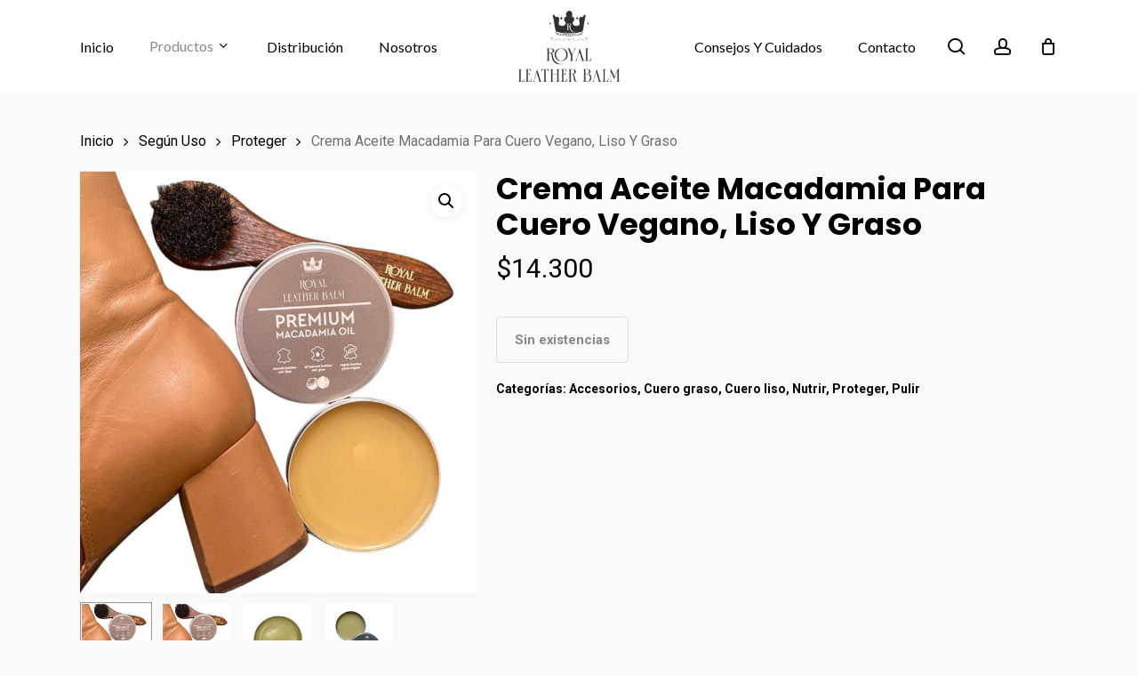

--- FILE ---
content_type: text/html; charset=UTF-8
request_url: https://rlb.cl/producto/crema-aceite-macadamia-para-cuero-vegano-liso-y-graso/
body_size: 18636
content:
<!doctype html>
<html lang="es" class="no-js">
<head>
	<meta charset="UTF-8">
	<meta name="viewport" content="width=device-width, initial-scale=1, maximum-scale=1, user-scalable=0" /><title>Crema Aceite Macadamia Para Cuero Vegano, Liso Y Graso &#8211; RLB</title>
<meta name='robots' content='max-image-preview:large' />
	<style>img:is([sizes="auto" i], [sizes^="auto," i]) { contain-intrinsic-size: 3000px 1500px }</style>
	<link rel='dns-prefetch' href='//fonts.googleapis.com' />
<link rel="alternate" type="application/rss+xml" title="RLB &raquo; Feed" href="https://rlb.cl/feed/" />
<link rel="alternate" type="application/rss+xml" title="RLB &raquo; Feed de los comentarios" href="https://rlb.cl/comments/feed/" />
<link rel="alternate" type="application/rss+xml" title="RLB &raquo; Comentario Crema Aceite Macadamia Para Cuero Vegano, Liso Y Graso del feed" href="https://rlb.cl/producto/crema-aceite-macadamia-para-cuero-vegano-liso-y-graso/feed/" />
<script type="text/javascript">
/* <![CDATA[ */
window._wpemojiSettings = {"baseUrl":"https:\/\/s.w.org\/images\/core\/emoji\/15.0.3\/72x72\/","ext":".png","svgUrl":"https:\/\/s.w.org\/images\/core\/emoji\/15.0.3\/svg\/","svgExt":".svg","source":{"concatemoji":"https:\/\/rlb.cl\/wp-includes\/js\/wp-emoji-release.min.js?ver=6.7.2"}};
/*! This file is auto-generated */
!function(i,n){var o,s,e;function c(e){try{var t={supportTests:e,timestamp:(new Date).valueOf()};sessionStorage.setItem(o,JSON.stringify(t))}catch(e){}}function p(e,t,n){e.clearRect(0,0,e.canvas.width,e.canvas.height),e.fillText(t,0,0);var t=new Uint32Array(e.getImageData(0,0,e.canvas.width,e.canvas.height).data),r=(e.clearRect(0,0,e.canvas.width,e.canvas.height),e.fillText(n,0,0),new Uint32Array(e.getImageData(0,0,e.canvas.width,e.canvas.height).data));return t.every(function(e,t){return e===r[t]})}function u(e,t,n){switch(t){case"flag":return n(e,"\ud83c\udff3\ufe0f\u200d\u26a7\ufe0f","\ud83c\udff3\ufe0f\u200b\u26a7\ufe0f")?!1:!n(e,"\ud83c\uddfa\ud83c\uddf3","\ud83c\uddfa\u200b\ud83c\uddf3")&&!n(e,"\ud83c\udff4\udb40\udc67\udb40\udc62\udb40\udc65\udb40\udc6e\udb40\udc67\udb40\udc7f","\ud83c\udff4\u200b\udb40\udc67\u200b\udb40\udc62\u200b\udb40\udc65\u200b\udb40\udc6e\u200b\udb40\udc67\u200b\udb40\udc7f");case"emoji":return!n(e,"\ud83d\udc26\u200d\u2b1b","\ud83d\udc26\u200b\u2b1b")}return!1}function f(e,t,n){var r="undefined"!=typeof WorkerGlobalScope&&self instanceof WorkerGlobalScope?new OffscreenCanvas(300,150):i.createElement("canvas"),a=r.getContext("2d",{willReadFrequently:!0}),o=(a.textBaseline="top",a.font="600 32px Arial",{});return e.forEach(function(e){o[e]=t(a,e,n)}),o}function t(e){var t=i.createElement("script");t.src=e,t.defer=!0,i.head.appendChild(t)}"undefined"!=typeof Promise&&(o="wpEmojiSettingsSupports",s=["flag","emoji"],n.supports={everything:!0,everythingExceptFlag:!0},e=new Promise(function(e){i.addEventListener("DOMContentLoaded",e,{once:!0})}),new Promise(function(t){var n=function(){try{var e=JSON.parse(sessionStorage.getItem(o));if("object"==typeof e&&"number"==typeof e.timestamp&&(new Date).valueOf()<e.timestamp+604800&&"object"==typeof e.supportTests)return e.supportTests}catch(e){}return null}();if(!n){if("undefined"!=typeof Worker&&"undefined"!=typeof OffscreenCanvas&&"undefined"!=typeof URL&&URL.createObjectURL&&"undefined"!=typeof Blob)try{var e="postMessage("+f.toString()+"("+[JSON.stringify(s),u.toString(),p.toString()].join(",")+"));",r=new Blob([e],{type:"text/javascript"}),a=new Worker(URL.createObjectURL(r),{name:"wpTestEmojiSupports"});return void(a.onmessage=function(e){c(n=e.data),a.terminate(),t(n)})}catch(e){}c(n=f(s,u,p))}t(n)}).then(function(e){for(var t in e)n.supports[t]=e[t],n.supports.everything=n.supports.everything&&n.supports[t],"flag"!==t&&(n.supports.everythingExceptFlag=n.supports.everythingExceptFlag&&n.supports[t]);n.supports.everythingExceptFlag=n.supports.everythingExceptFlag&&!n.supports.flag,n.DOMReady=!1,n.readyCallback=function(){n.DOMReady=!0}}).then(function(){return e}).then(function(){var e;n.supports.everything||(n.readyCallback(),(e=n.source||{}).concatemoji?t(e.concatemoji):e.wpemoji&&e.twemoji&&(t(e.twemoji),t(e.wpemoji)))}))}((window,document),window._wpemojiSettings);
/* ]]> */
</script>
<style id='wp-emoji-styles-inline-css' type='text/css'>

	img.wp-smiley, img.emoji {
		display: inline !important;
		border: none !important;
		box-shadow: none !important;
		height: 1em !important;
		width: 1em !important;
		margin: 0 0.07em !important;
		vertical-align: -0.1em !important;
		background: none !important;
		padding: 0 !important;
	}
</style>
<link rel='stylesheet' id='wp-block-library-css' href='https://rlb.cl/wp-includes/css/dist/block-library/style.min.css?ver=6.7.2' type='text/css' media='all' />
<style id='global-styles-inline-css' type='text/css'>
:root{--wp--preset--aspect-ratio--square: 1;--wp--preset--aspect-ratio--4-3: 4/3;--wp--preset--aspect-ratio--3-4: 3/4;--wp--preset--aspect-ratio--3-2: 3/2;--wp--preset--aspect-ratio--2-3: 2/3;--wp--preset--aspect-ratio--16-9: 16/9;--wp--preset--aspect-ratio--9-16: 9/16;--wp--preset--color--black: #000000;--wp--preset--color--cyan-bluish-gray: #abb8c3;--wp--preset--color--white: #ffffff;--wp--preset--color--pale-pink: #f78da7;--wp--preset--color--vivid-red: #cf2e2e;--wp--preset--color--luminous-vivid-orange: #ff6900;--wp--preset--color--luminous-vivid-amber: #fcb900;--wp--preset--color--light-green-cyan: #7bdcb5;--wp--preset--color--vivid-green-cyan: #00d084;--wp--preset--color--pale-cyan-blue: #8ed1fc;--wp--preset--color--vivid-cyan-blue: #0693e3;--wp--preset--color--vivid-purple: #9b51e0;--wp--preset--gradient--vivid-cyan-blue-to-vivid-purple: linear-gradient(135deg,rgba(6,147,227,1) 0%,rgb(155,81,224) 100%);--wp--preset--gradient--light-green-cyan-to-vivid-green-cyan: linear-gradient(135deg,rgb(122,220,180) 0%,rgb(0,208,130) 100%);--wp--preset--gradient--luminous-vivid-amber-to-luminous-vivid-orange: linear-gradient(135deg,rgba(252,185,0,1) 0%,rgba(255,105,0,1) 100%);--wp--preset--gradient--luminous-vivid-orange-to-vivid-red: linear-gradient(135deg,rgba(255,105,0,1) 0%,rgb(207,46,46) 100%);--wp--preset--gradient--very-light-gray-to-cyan-bluish-gray: linear-gradient(135deg,rgb(238,238,238) 0%,rgb(169,184,195) 100%);--wp--preset--gradient--cool-to-warm-spectrum: linear-gradient(135deg,rgb(74,234,220) 0%,rgb(151,120,209) 20%,rgb(207,42,186) 40%,rgb(238,44,130) 60%,rgb(251,105,98) 80%,rgb(254,248,76) 100%);--wp--preset--gradient--blush-light-purple: linear-gradient(135deg,rgb(255,206,236) 0%,rgb(152,150,240) 100%);--wp--preset--gradient--blush-bordeaux: linear-gradient(135deg,rgb(254,205,165) 0%,rgb(254,45,45) 50%,rgb(107,0,62) 100%);--wp--preset--gradient--luminous-dusk: linear-gradient(135deg,rgb(255,203,112) 0%,rgb(199,81,192) 50%,rgb(65,88,208) 100%);--wp--preset--gradient--pale-ocean: linear-gradient(135deg,rgb(255,245,203) 0%,rgb(182,227,212) 50%,rgb(51,167,181) 100%);--wp--preset--gradient--electric-grass: linear-gradient(135deg,rgb(202,248,128) 0%,rgb(113,206,126) 100%);--wp--preset--gradient--midnight: linear-gradient(135deg,rgb(2,3,129) 0%,rgb(40,116,252) 100%);--wp--preset--font-size--small: 13px;--wp--preset--font-size--medium: 20px;--wp--preset--font-size--large: 36px;--wp--preset--font-size--x-large: 42px;--wp--preset--font-family--inter: "Inter", sans-serif;--wp--preset--font-family--cardo: Cardo;--wp--preset--spacing--20: 0.44rem;--wp--preset--spacing--30: 0.67rem;--wp--preset--spacing--40: 1rem;--wp--preset--spacing--50: 1.5rem;--wp--preset--spacing--60: 2.25rem;--wp--preset--spacing--70: 3.38rem;--wp--preset--spacing--80: 5.06rem;--wp--preset--shadow--natural: 6px 6px 9px rgba(0, 0, 0, 0.2);--wp--preset--shadow--deep: 12px 12px 50px rgba(0, 0, 0, 0.4);--wp--preset--shadow--sharp: 6px 6px 0px rgba(0, 0, 0, 0.2);--wp--preset--shadow--outlined: 6px 6px 0px -3px rgba(255, 255, 255, 1), 6px 6px rgba(0, 0, 0, 1);--wp--preset--shadow--crisp: 6px 6px 0px rgba(0, 0, 0, 1);}:root { --wp--style--global--content-size: 1300px;--wp--style--global--wide-size: 1300px; }:where(body) { margin: 0; }.wp-site-blocks > .alignleft { float: left; margin-right: 2em; }.wp-site-blocks > .alignright { float: right; margin-left: 2em; }.wp-site-blocks > .aligncenter { justify-content: center; margin-left: auto; margin-right: auto; }:where(.is-layout-flex){gap: 0.5em;}:where(.is-layout-grid){gap: 0.5em;}.is-layout-flow > .alignleft{float: left;margin-inline-start: 0;margin-inline-end: 2em;}.is-layout-flow > .alignright{float: right;margin-inline-start: 2em;margin-inline-end: 0;}.is-layout-flow > .aligncenter{margin-left: auto !important;margin-right: auto !important;}.is-layout-constrained > .alignleft{float: left;margin-inline-start: 0;margin-inline-end: 2em;}.is-layout-constrained > .alignright{float: right;margin-inline-start: 2em;margin-inline-end: 0;}.is-layout-constrained > .aligncenter{margin-left: auto !important;margin-right: auto !important;}.is-layout-constrained > :where(:not(.alignleft):not(.alignright):not(.alignfull)){max-width: var(--wp--style--global--content-size);margin-left: auto !important;margin-right: auto !important;}.is-layout-constrained > .alignwide{max-width: var(--wp--style--global--wide-size);}body .is-layout-flex{display: flex;}.is-layout-flex{flex-wrap: wrap;align-items: center;}.is-layout-flex > :is(*, div){margin: 0;}body .is-layout-grid{display: grid;}.is-layout-grid > :is(*, div){margin: 0;}body{padding-top: 0px;padding-right: 0px;padding-bottom: 0px;padding-left: 0px;}:root :where(.wp-element-button, .wp-block-button__link){background-color: #32373c;border-width: 0;color: #fff;font-family: inherit;font-size: inherit;line-height: inherit;padding: calc(0.667em + 2px) calc(1.333em + 2px);text-decoration: none;}.has-black-color{color: var(--wp--preset--color--black) !important;}.has-cyan-bluish-gray-color{color: var(--wp--preset--color--cyan-bluish-gray) !important;}.has-white-color{color: var(--wp--preset--color--white) !important;}.has-pale-pink-color{color: var(--wp--preset--color--pale-pink) !important;}.has-vivid-red-color{color: var(--wp--preset--color--vivid-red) !important;}.has-luminous-vivid-orange-color{color: var(--wp--preset--color--luminous-vivid-orange) !important;}.has-luminous-vivid-amber-color{color: var(--wp--preset--color--luminous-vivid-amber) !important;}.has-light-green-cyan-color{color: var(--wp--preset--color--light-green-cyan) !important;}.has-vivid-green-cyan-color{color: var(--wp--preset--color--vivid-green-cyan) !important;}.has-pale-cyan-blue-color{color: var(--wp--preset--color--pale-cyan-blue) !important;}.has-vivid-cyan-blue-color{color: var(--wp--preset--color--vivid-cyan-blue) !important;}.has-vivid-purple-color{color: var(--wp--preset--color--vivid-purple) !important;}.has-black-background-color{background-color: var(--wp--preset--color--black) !important;}.has-cyan-bluish-gray-background-color{background-color: var(--wp--preset--color--cyan-bluish-gray) !important;}.has-white-background-color{background-color: var(--wp--preset--color--white) !important;}.has-pale-pink-background-color{background-color: var(--wp--preset--color--pale-pink) !important;}.has-vivid-red-background-color{background-color: var(--wp--preset--color--vivid-red) !important;}.has-luminous-vivid-orange-background-color{background-color: var(--wp--preset--color--luminous-vivid-orange) !important;}.has-luminous-vivid-amber-background-color{background-color: var(--wp--preset--color--luminous-vivid-amber) !important;}.has-light-green-cyan-background-color{background-color: var(--wp--preset--color--light-green-cyan) !important;}.has-vivid-green-cyan-background-color{background-color: var(--wp--preset--color--vivid-green-cyan) !important;}.has-pale-cyan-blue-background-color{background-color: var(--wp--preset--color--pale-cyan-blue) !important;}.has-vivid-cyan-blue-background-color{background-color: var(--wp--preset--color--vivid-cyan-blue) !important;}.has-vivid-purple-background-color{background-color: var(--wp--preset--color--vivid-purple) !important;}.has-black-border-color{border-color: var(--wp--preset--color--black) !important;}.has-cyan-bluish-gray-border-color{border-color: var(--wp--preset--color--cyan-bluish-gray) !important;}.has-white-border-color{border-color: var(--wp--preset--color--white) !important;}.has-pale-pink-border-color{border-color: var(--wp--preset--color--pale-pink) !important;}.has-vivid-red-border-color{border-color: var(--wp--preset--color--vivid-red) !important;}.has-luminous-vivid-orange-border-color{border-color: var(--wp--preset--color--luminous-vivid-orange) !important;}.has-luminous-vivid-amber-border-color{border-color: var(--wp--preset--color--luminous-vivid-amber) !important;}.has-light-green-cyan-border-color{border-color: var(--wp--preset--color--light-green-cyan) !important;}.has-vivid-green-cyan-border-color{border-color: var(--wp--preset--color--vivid-green-cyan) !important;}.has-pale-cyan-blue-border-color{border-color: var(--wp--preset--color--pale-cyan-blue) !important;}.has-vivid-cyan-blue-border-color{border-color: var(--wp--preset--color--vivid-cyan-blue) !important;}.has-vivid-purple-border-color{border-color: var(--wp--preset--color--vivid-purple) !important;}.has-vivid-cyan-blue-to-vivid-purple-gradient-background{background: var(--wp--preset--gradient--vivid-cyan-blue-to-vivid-purple) !important;}.has-light-green-cyan-to-vivid-green-cyan-gradient-background{background: var(--wp--preset--gradient--light-green-cyan-to-vivid-green-cyan) !important;}.has-luminous-vivid-amber-to-luminous-vivid-orange-gradient-background{background: var(--wp--preset--gradient--luminous-vivid-amber-to-luminous-vivid-orange) !important;}.has-luminous-vivid-orange-to-vivid-red-gradient-background{background: var(--wp--preset--gradient--luminous-vivid-orange-to-vivid-red) !important;}.has-very-light-gray-to-cyan-bluish-gray-gradient-background{background: var(--wp--preset--gradient--very-light-gray-to-cyan-bluish-gray) !important;}.has-cool-to-warm-spectrum-gradient-background{background: var(--wp--preset--gradient--cool-to-warm-spectrum) !important;}.has-blush-light-purple-gradient-background{background: var(--wp--preset--gradient--blush-light-purple) !important;}.has-blush-bordeaux-gradient-background{background: var(--wp--preset--gradient--blush-bordeaux) !important;}.has-luminous-dusk-gradient-background{background: var(--wp--preset--gradient--luminous-dusk) !important;}.has-pale-ocean-gradient-background{background: var(--wp--preset--gradient--pale-ocean) !important;}.has-electric-grass-gradient-background{background: var(--wp--preset--gradient--electric-grass) !important;}.has-midnight-gradient-background{background: var(--wp--preset--gradient--midnight) !important;}.has-small-font-size{font-size: var(--wp--preset--font-size--small) !important;}.has-medium-font-size{font-size: var(--wp--preset--font-size--medium) !important;}.has-large-font-size{font-size: var(--wp--preset--font-size--large) !important;}.has-x-large-font-size{font-size: var(--wp--preset--font-size--x-large) !important;}.has-inter-font-family{font-family: var(--wp--preset--font-family--inter) !important;}.has-cardo-font-family{font-family: var(--wp--preset--font-family--cardo) !important;}
:where(.wp-block-post-template.is-layout-flex){gap: 1.25em;}:where(.wp-block-post-template.is-layout-grid){gap: 1.25em;}
:where(.wp-block-columns.is-layout-flex){gap: 2em;}:where(.wp-block-columns.is-layout-grid){gap: 2em;}
:root :where(.wp-block-pullquote){font-size: 1.5em;line-height: 1.6;}
</style>
<link rel='stylesheet' id='formcraft-common-css' href='https://rlb.cl/wp-content/plugins/formcraft3/dist/formcraft-common.css?ver=3.9.3' type='text/css' media='all' />
<link rel='stylesheet' id='formcraft-form-css' href='https://rlb.cl/wp-content/plugins/formcraft3/dist/form.css?ver=3.9.3' type='text/css' media='all' />
<link rel='stylesheet' id='photoswipe-css' href='https://rlb.cl/wp-content/plugins/woocommerce/assets/css/photoswipe/photoswipe.min.css?ver=9.7.1' type='text/css' media='all' />
<link rel='stylesheet' id='photoswipe-default-skin-css' href='https://rlb.cl/wp-content/plugins/woocommerce/assets/css/photoswipe/default-skin/default-skin.min.css?ver=9.7.1' type='text/css' media='all' />
<link rel='stylesheet' id='woocommerce-layout-css' href='https://rlb.cl/wp-content/plugins/woocommerce/assets/css/woocommerce-layout.css?ver=9.7.1' type='text/css' media='all' />
<link rel='stylesheet' id='woocommerce-smallscreen-css' href='https://rlb.cl/wp-content/plugins/woocommerce/assets/css/woocommerce-smallscreen.css?ver=9.7.1' type='text/css' media='only screen and (max-width: 768px)' />
<link rel='stylesheet' id='woocommerce-general-css' href='https://rlb.cl/wp-content/plugins/woocommerce/assets/css/woocommerce.css?ver=9.7.1' type='text/css' media='all' />
<style id='woocommerce-inline-inline-css' type='text/css'>
.woocommerce form .form-row .required { visibility: visible; }
</style>
<link rel='stylesheet' id='brands-styles-css' href='https://rlb.cl/wp-content/plugins/woocommerce/assets/css/brands.css?ver=9.7.1' type='text/css' media='all' />
<link rel='stylesheet' id='font-awesome-css' href='https://rlb.cl/wp-content/themes/salient/css/font-awesome-legacy.min.css?ver=4.7.1' type='text/css' media='all' />
<link rel='stylesheet' id='salient-grid-system-css' href='https://rlb.cl/wp-content/themes/salient/css/build/grid-system.css?ver=17.0.7' type='text/css' media='all' />
<link rel='stylesheet' id='main-styles-css' href='https://rlb.cl/wp-content/themes/salient/css/build/style.css?ver=17.0.7' type='text/css' media='all' />
<link rel='stylesheet' id='nectar-header-layout-centered-logo-between-menu-alt-css' href='https://rlb.cl/wp-content/themes/salient/css/build/header/header-layout-centered-logo-between-menu-alt.css?ver=17.0.7' type='text/css' media='all' />
<link rel='stylesheet' id='nectar-element-recent-posts-css' href='https://rlb.cl/wp-content/themes/salient/css/build/elements/element-recent-posts.css?ver=17.0.7' type='text/css' media='all' />
<link rel='stylesheet' id='nectar_default_font_open_sans-css' href='https://fonts.googleapis.com/css?family=Open+Sans%3A300%2C400%2C600%2C700&#038;subset=latin%2Clatin-ext' type='text/css' media='all' />
<link rel='stylesheet' id='responsive-css' href='https://rlb.cl/wp-content/themes/salient/css/build/responsive.css?ver=17.0.7' type='text/css' media='all' />
<link rel='stylesheet' id='nectar-product-style-minimal-css' href='https://rlb.cl/wp-content/themes/salient/css/build/third-party/woocommerce/product-style-minimal.css?ver=17.0.7' type='text/css' media='all' />
<link rel='stylesheet' id='woocommerce-css' href='https://rlb.cl/wp-content/themes/salient/css/build/woocommerce.css?ver=17.0.7' type='text/css' media='all' />
<link rel='stylesheet' id='nectar-woocommerce-single-css' href='https://rlb.cl/wp-content/themes/salient/css/build/third-party/woocommerce/product-single.css?ver=17.0.7' type='text/css' media='all' />
<link rel='stylesheet' id='select2-css' href='https://rlb.cl/wp-content/plugins/woocommerce/assets/css/select2.css?ver=9.7.1' type='text/css' media='all' />
<link rel='stylesheet' id='skin-material-css' href='https://rlb.cl/wp-content/themes/salient/css/build/skin-material.css?ver=17.0.7' type='text/css' media='all' />
<link rel='stylesheet' id='salient-wp-menu-dynamic-css' href='https://rlb.cl/wp-content/uploads/salient/menu-dynamic.css?ver=70129' type='text/css' media='all' />
<link rel='stylesheet' id='dynamic-css-css' href='https://rlb.cl/wp-content/themes/salient/css/salient-dynamic-styles.css?ver=77521' type='text/css' media='all' />
<style id='dynamic-css-inline-css' type='text/css'>
#header-space{background-color:#f9f9f9}@media only screen and (min-width:1000px){body #ajax-content-wrap.no-scroll{min-height:calc(100vh - 104px);height:calc(100vh - 104px)!important;}}@media only screen and (min-width:1000px){#page-header-wrap.fullscreen-header,#page-header-wrap.fullscreen-header #page-header-bg,html:not(.nectar-box-roll-loaded) .nectar-box-roll > #page-header-bg.fullscreen-header,.nectar_fullscreen_zoom_recent_projects,#nectar_fullscreen_rows:not(.afterLoaded) > div{height:calc(100vh - 103px);}.wpb_row.vc_row-o-full-height.top-level,.wpb_row.vc_row-o-full-height.top-level > .col.span_12{min-height:calc(100vh - 103px);}html:not(.nectar-box-roll-loaded) .nectar-box-roll > #page-header-bg.fullscreen-header{top:104px;}.nectar-slider-wrap[data-fullscreen="true"]:not(.loaded),.nectar-slider-wrap[data-fullscreen="true"]:not(.loaded) .swiper-container{height:calc(100vh - 102px)!important;}.admin-bar .nectar-slider-wrap[data-fullscreen="true"]:not(.loaded),.admin-bar .nectar-slider-wrap[data-fullscreen="true"]:not(.loaded) .swiper-container{height:calc(100vh - 102px - 32px)!important;}}.admin-bar[class*="page-template-template-no-header"] .wpb_row.vc_row-o-full-height.top-level,.admin-bar[class*="page-template-template-no-header"] .wpb_row.vc_row-o-full-height.top-level > .col.span_12{min-height:calc(100vh - 32px);}body[class*="page-template-template-no-header"] .wpb_row.vc_row-o-full-height.top-level,body[class*="page-template-template-no-header"] .wpb_row.vc_row-o-full-height.top-level > .col.span_12{min-height:100vh;}@media only screen and (max-width:999px){.using-mobile-browser #nectar_fullscreen_rows:not(.afterLoaded):not([data-mobile-disable="on"]) > div{height:calc(100vh - 136px);}.using-mobile-browser .wpb_row.vc_row-o-full-height.top-level,.using-mobile-browser .wpb_row.vc_row-o-full-height.top-level > .col.span_12,[data-permanent-transparent="1"].using-mobile-browser .wpb_row.vc_row-o-full-height.top-level,[data-permanent-transparent="1"].using-mobile-browser .wpb_row.vc_row-o-full-height.top-level > .col.span_12{min-height:calc(100vh - 136px);}html:not(.nectar-box-roll-loaded) .nectar-box-roll > #page-header-bg.fullscreen-header,.nectar_fullscreen_zoom_recent_projects,.nectar-slider-wrap[data-fullscreen="true"]:not(.loaded),.nectar-slider-wrap[data-fullscreen="true"]:not(.loaded) .swiper-container,#nectar_fullscreen_rows:not(.afterLoaded):not([data-mobile-disable="on"]) > div{height:calc(100vh - 83px);}.wpb_row.vc_row-o-full-height.top-level,.wpb_row.vc_row-o-full-height.top-level > .col.span_12{min-height:calc(100vh - 83px);}body[data-transparent-header="false"] #ajax-content-wrap.no-scroll{min-height:calc(100vh - 83px);height:calc(100vh - 83px);}}.woocommerce.single-product #single-meta{position:relative!important;top:0!important;margin:0;left:8px;height:auto;}.woocommerce.single-product #single-meta:after{display:block;content:" ";clear:both;height:1px;}.woocommerce ul.products li.product.material,.woocommerce-page ul.products li.product.material{background-color:#ffffff;}.woocommerce ul.products li.product.minimal .product-wrap,.woocommerce ul.products li.product.minimal .background-color-expand,.woocommerce-page ul.products li.product.minimal .product-wrap,.woocommerce-page ul.products li.product.minimal .background-color-expand{background-color:#ffffff;}.screen-reader-text,.nectar-skip-to-content:not(:focus){border:0;clip:rect(1px,1px,1px,1px);clip-path:inset(50%);height:1px;margin:-1px;overflow:hidden;padding:0;position:absolute!important;width:1px;word-wrap:normal!important;}.row .col img:not([srcset]){width:auto;}.row .col img.img-with-animation.nectar-lazy:not([srcset]){width:100%;}
</style>
<link rel='stylesheet' id='salient-child-style-css' href='https://rlb.cl/wp-content/themes/salient-child/style.css?ver=17.0.7' type='text/css' media='all' />
<link rel='stylesheet' id='redux-google-fonts-salient_redux-css' href='https://fonts.googleapis.com/css?family=Lato%3A400%7CPoppins%3A600%2C500%2C700%2C400%7CRoboto%3A400%2C700%7CMerriweather%3A400italic%7CMontserrat%3A500&#038;subset=latin%2Clatin-ext&#038;ver=6.7.2' type='text/css' media='all' />
<script type="text/template" id="tmpl-variation-template">
	<div class="woocommerce-variation-description">{{{ data.variation.variation_description }}}</div>
	<div class="woocommerce-variation-price">{{{ data.variation.price_html }}}</div>
	<div class="woocommerce-variation-availability">{{{ data.variation.availability_html }}}</div>
</script>
<script type="text/template" id="tmpl-unavailable-variation-template">
	<p role="alert">Lo siento, este producto no está disponible. Por favor, elige otra combinación.</p>
</script>
<script type="text/javascript" src="https://rlb.cl/wp-includes/js/jquery/jquery.min.js?ver=3.7.1" id="jquery-core-js"></script>
<script type="text/javascript" src="https://rlb.cl/wp-includes/js/jquery/jquery-migrate.min.js?ver=3.4.1" id="jquery-migrate-js"></script>
<script type="text/javascript" src="https://rlb.cl/wp-content/plugins/woocommerce/assets/js/jquery-blockui/jquery.blockUI.min.js?ver=2.7.0-wc.9.7.1" id="jquery-blockui-js" data-wp-strategy="defer"></script>
<script type="text/javascript" id="wc-add-to-cart-js-extra">
/* <![CDATA[ */
var wc_add_to_cart_params = {"ajax_url":"\/wp-admin\/admin-ajax.php","wc_ajax_url":"\/?wc-ajax=%%endpoint%%","i18n_view_cart":"Ver carrito","cart_url":"https:\/\/rlb.cl\/carrito\/","is_cart":"","cart_redirect_after_add":"no"};
/* ]]> */
</script>
<script type="text/javascript" src="https://rlb.cl/wp-content/plugins/woocommerce/assets/js/frontend/add-to-cart.min.js?ver=9.7.1" id="wc-add-to-cart-js" data-wp-strategy="defer"></script>
<script type="text/javascript" src="https://rlb.cl/wp-content/plugins/woocommerce/assets/js/zoom/jquery.zoom.min.js?ver=1.7.21-wc.9.7.1" id="zoom-js" defer="defer" data-wp-strategy="defer"></script>
<script type="text/javascript" src="https://rlb.cl/wp-content/plugins/woocommerce/assets/js/photoswipe/photoswipe.min.js?ver=4.1.1-wc.9.7.1" id="photoswipe-js" defer="defer" data-wp-strategy="defer"></script>
<script type="text/javascript" src="https://rlb.cl/wp-content/plugins/woocommerce/assets/js/photoswipe/photoswipe-ui-default.min.js?ver=4.1.1-wc.9.7.1" id="photoswipe-ui-default-js" defer="defer" data-wp-strategy="defer"></script>
<script type="text/javascript" id="wc-single-product-js-extra">
/* <![CDATA[ */
var wc_single_product_params = {"i18n_required_rating_text":"Por favor elige una puntuaci\u00f3n","i18n_rating_options":["1 de 5 estrellas","2 de 5 estrellas","3 de 5 estrellas","4 de 5 estrellas","5 de 5 estrellas"],"i18n_product_gallery_trigger_text":"Ver galer\u00eda de im\u00e1genes a pantalla completa","review_rating_required":"yes","flexslider":{"rtl":false,"animation":"slide","smoothHeight":true,"directionNav":false,"controlNav":"thumbnails","slideshow":false,"animationSpeed":500,"animationLoop":false,"allowOneSlide":false},"zoom_enabled":"1","zoom_options":[],"photoswipe_enabled":"1","photoswipe_options":{"shareEl":false,"closeOnScroll":false,"history":false,"hideAnimationDuration":0,"showAnimationDuration":0},"flexslider_enabled":""};
/* ]]> */
</script>
<script type="text/javascript" src="https://rlb.cl/wp-content/plugins/woocommerce/assets/js/frontend/single-product.min.js?ver=9.7.1" id="wc-single-product-js" defer="defer" data-wp-strategy="defer"></script>
<script type="text/javascript" src="https://rlb.cl/wp-content/plugins/woocommerce/assets/js/js-cookie/js.cookie.min.js?ver=2.1.4-wc.9.7.1" id="js-cookie-js" defer="defer" data-wp-strategy="defer"></script>
<script type="text/javascript" id="woocommerce-js-extra">
/* <![CDATA[ */
var woocommerce_params = {"ajax_url":"\/wp-admin\/admin-ajax.php","wc_ajax_url":"\/?wc-ajax=%%endpoint%%","i18n_password_show":"Mostrar contrase\u00f1a","i18n_password_hide":"Ocultar contrase\u00f1a"};
/* ]]> */
</script>
<script type="text/javascript" src="https://rlb.cl/wp-content/plugins/woocommerce/assets/js/frontend/woocommerce.min.js?ver=9.7.1" id="woocommerce-js" defer="defer" data-wp-strategy="defer"></script>
<script type="text/javascript" src="https://rlb.cl/wp-content/plugins/js_composer_salient/assets/js/vendors/woocommerce-add-to-cart.js?ver=6.7.1" id="vc_woocommerce-add-to-cart-js-js"></script>
<script type="text/javascript" src="https://rlb.cl/wp-includes/js/underscore.min.js?ver=1.13.7" id="underscore-js"></script>
<script type="text/javascript" id="wp-util-js-extra">
/* <![CDATA[ */
var _wpUtilSettings = {"ajax":{"url":"\/wp-admin\/admin-ajax.php"}};
/* ]]> */
</script>
<script type="text/javascript" src="https://rlb.cl/wp-includes/js/wp-util.min.js?ver=6.7.2" id="wp-util-js"></script>
<script type="text/javascript" id="wc-add-to-cart-variation-js-extra">
/* <![CDATA[ */
var wc_add_to_cart_variation_params = {"wc_ajax_url":"\/?wc-ajax=%%endpoint%%","i18n_no_matching_variations_text":"Lo siento, no hay productos que igualen tu selecci\u00f3n. Por favor, escoge una combinaci\u00f3n diferente.","i18n_make_a_selection_text":"Elige las opciones del producto antes de a\u00f1adir este producto a tu carrito.","i18n_unavailable_text":"Lo siento, este producto no est\u00e1 disponible. Por favor, elige otra combinaci\u00f3n.","i18n_reset_alert_text":"Se ha restablecido tu selecci\u00f3n. Por favor, elige alguna opci\u00f3n del producto antes de poder a\u00f1adir este producto a tu carrito."};
/* ]]> */
</script>
<script type="text/javascript" src="https://rlb.cl/wp-content/plugins/woocommerce/assets/js/frontend/add-to-cart-variation.min.js?ver=9.7.1" id="wc-add-to-cart-variation-js" defer="defer" data-wp-strategy="defer"></script>
<link rel="https://api.w.org/" href="https://rlb.cl/wp-json/" /><link rel="alternate" title="JSON" type="application/json" href="https://rlb.cl/wp-json/wp/v2/product/3375" /><link rel="EditURI" type="application/rsd+xml" title="RSD" href="https://rlb.cl/xmlrpc.php?rsd" />
<link rel="canonical" href="https://rlb.cl/producto/crema-aceite-macadamia-para-cuero-vegano-liso-y-graso/" />
<link rel='shortlink' href='https://rlb.cl/?p=3375' />
<link rel="alternate" title="oEmbed (JSON)" type="application/json+oembed" href="https://rlb.cl/wp-json/oembed/1.0/embed?url=https%3A%2F%2Frlb.cl%2Fproducto%2Fcrema-aceite-macadamia-para-cuero-vegano-liso-y-graso%2F" />
<link rel="alternate" title="oEmbed (XML)" type="text/xml+oembed" href="https://rlb.cl/wp-json/oembed/1.0/embed?url=https%3A%2F%2Frlb.cl%2Fproducto%2Fcrema-aceite-macadamia-para-cuero-vegano-liso-y-graso%2F&#038;format=xml" />
<script type="text/javascript"> var root = document.getElementsByTagName( "html" )[0]; root.setAttribute( "class", "js" ); </script>	<noscript><style>.woocommerce-product-gallery{ opacity: 1 !important; }</style></noscript>
	<meta name="generator" content="Powered by WPBakery Page Builder - drag and drop page builder for WordPress."/>
<style class='wp-fonts-local' type='text/css'>
@font-face{font-family:Inter;font-style:normal;font-weight:300 900;font-display:fallback;src:url('https://rlb.cl/wp-content/plugins/woocommerce/assets/fonts/Inter-VariableFont_slnt,wght.woff2') format('woff2');font-stretch:normal;}
@font-face{font-family:Cardo;font-style:normal;font-weight:400;font-display:fallback;src:url('https://rlb.cl/wp-content/plugins/woocommerce/assets/fonts/cardo_normal_400.woff2') format('woff2');}
</style>
<link rel="icon" href="https://rlb.cl/wp-content/uploads/2022/08/favicon2-100x100.png" sizes="32x32" />
<link rel="icon" href="https://rlb.cl/wp-content/uploads/2022/08/favicon2.png" sizes="192x192" />
<link rel="apple-touch-icon" href="https://rlb.cl/wp-content/uploads/2022/08/favicon2.png" />
<meta name="msapplication-TileImage" content="https://rlb.cl/wp-content/uploads/2022/08/favicon2.png" />
<noscript><style> .wpb_animate_when_almost_visible { opacity: 1; }</style></noscript></head><body class="product-template-default single single-product postid-3375 theme-salient woocommerce woocommerce-page woocommerce-no-js material wpb-js-composer js-comp-ver-6.7.1 vc_responsive" data-footer-reveal="1" data-footer-reveal-shadow="none" data-header-format="centered-logo-between-menu-alt" data-body-border="off" data-boxed-style="" data-header-breakpoint="1000" data-dropdown-style="minimal" data-cae="easeOutQuart" data-cad="700" data-megamenu-width="full-width" data-aie="none" data-ls="fancybox" data-apte="standard" data-hhun="0" data-fancy-form-rcs="1" data-form-style="default" data-form-submit="regular" data-is="minimal" data-button-style="slightly_rounded_shadow" data-user-account-button="true" data-flex-cols="true" data-col-gap="default" data-header-inherit-rc="false" data-header-search="true" data-animated-anchors="true" data-ajax-transitions="false" data-full-width-header="false" data-slide-out-widget-area="true" data-slide-out-widget-area-style="slide-out-from-right" data-user-set-ocm="off" data-loading-animation="none" data-bg-header="false" data-responsive="1" data-ext-responsive="true" data-ext-padding="90" data-header-resize="0" data-header-color="custom" data-cart="true" data-remove-m-parallax="" data-remove-m-video-bgs="" data-m-animate="0" data-force-header-trans-color="light" data-smooth-scrolling="0" data-permanent-transparent="false" >
	
	<script type="text/javascript">
	 (function(window, document) {

		document.documentElement.classList.remove("no-js");

		if(navigator.userAgent.match(/(Android|iPod|iPhone|iPad|BlackBerry|IEMobile|Opera Mini)/)) {
			document.body.className += " using-mobile-browser mobile ";
		}
		if(navigator.userAgent.match(/Mac/) && navigator.maxTouchPoints && navigator.maxTouchPoints > 2) {
			document.body.className += " using-ios-device ";
		}

		if( !("ontouchstart" in window) ) {

			var body = document.querySelector("body");
			var winW = window.innerWidth;
			var bodyW = body.clientWidth;

			if (winW > bodyW + 4) {
				body.setAttribute("style", "--scroll-bar-w: " + (winW - bodyW - 4) + "px");
			} else {
				body.setAttribute("style", "--scroll-bar-w: 0px");
			}
		}

	 })(window, document);
   </script><a href="#ajax-content-wrap" class="nectar-skip-to-content">Skip to main content</a><div class="ocm-effect-wrap"><div class="ocm-effect-wrap-inner">	
	<div id="header-space"  data-header-mobile-fixed='1'></div> 
	
		<div id="header-outer" data-has-menu="true" data-has-buttons="yes" data-header-button_style="default" data-using-pr-menu="true" data-mobile-fixed="1" data-ptnm="false" data-lhe="default" data-user-set-bg="#ffffff" data-format="centered-logo-between-menu-alt" data-permanent-transparent="false" data-megamenu-rt="1" data-remove-fixed="0" data-header-resize="0" data-cart="true" data-transparency-option="" data-box-shadow="none" data-shrink-num="6" data-using-secondary="0" data-using-logo="1" data-logo-height="80" data-m-logo-height="60" data-padding="12" data-full-width="false" data-condense="false" >
		
<div id="search-outer" class="nectar">
	<div id="search">
		<div class="container">
			 <div id="search-box">
				 <div class="inner-wrap">
					 <div class="col span_12">
						  <form role="search" action="https://rlb.cl/" method="GET">
														 <input type="text" name="s" id="s" value="" aria-label="Buscar" placeholder="Buscar" />
							 
						<span>Presiona enter para buscar o ESC para cerrar</span>
						<input type="hidden" name="post_type" value="product">						</form>
					</div><!--/span_12-->
				</div><!--/inner-wrap-->
			 </div><!--/search-box-->
			 <div id="close"><a href="#"><span class="screen-reader-text">Close Search</span>
				<span class="close-wrap"> <span class="close-line close-line1"></span> <span class="close-line close-line2"></span> </span>				 </a></div>
		 </div><!--/container-->
	</div><!--/search-->
</div><!--/search-outer-->

<header id="top">
	<div class="container">
		<div class="row">
			<div class="col span_3">
								<a id="logo" href="https://rlb.cl" data-supplied-ml-starting-dark="false" data-supplied-ml-starting="false" data-supplied-ml="false" >
					<img class="stnd skip-lazy default-logo" width="700" height="488" alt="RLB" src="https://rlb.cl/wp-content/uploads/2022/08/logo-rlb.png" srcset="https://rlb.cl/wp-content/uploads/2022/08/logo-rlb.png 1x, https://rlb.cl/wp-content/uploads/2022/08/logo-rlb.png 2x" />				</a>
							</div><!--/span_3-->

			<div class="col span_9 col_last">
									<div class="nectar-mobile-only mobile-header"><div class="inner"></div></div>
									<a class="mobile-search" href="#searchbox"><span class="nectar-icon icon-salient-search" aria-hidden="true"></span><span class="screen-reader-text">search</span></a>
										<a class="mobile-user-account" href="https://rlb.cl/mi-cuenta/"><span class="normal icon-salient-m-user" aria-hidden="true"></span><span class="screen-reader-text">account</span></a>
					
						<a id="mobile-cart-link" aria-label="Cart" data-cart-style="dropdown" href="https://rlb.cl/carrito/"><i class="icon-salient-cart"></i><div class="cart-wrap"><span>0 </span></div></a>
															<div class="slide-out-widget-area-toggle mobile-icon slide-out-from-right" data-custom-color="false" data-icon-animation="simple-transform">
						<div> <a href="#slide-out-widget-area" role="button" aria-label="Navigation Menu" aria-expanded="false" class="closed">
							<span class="screen-reader-text">Menu</span><span aria-hidden="true"> <i class="lines-button x2"> <i class="lines"></i> </i> </span>						</a></div>
					</div>
				
									<nav aria-label="Main Menu">
						<ul id="menu-menu-izquierdo-1" class="sf-menu"><li id="menu-item-3063" class="menu-item menu-item-type-post_type menu-item-object-page menu-item-home nectar-regular-menu-item menu-item-3063"><a href="https://rlb.cl/"><span class="menu-title-text">Inicio</span></a></li>
<li id="menu-item-3119" class="menu-item menu-item-type-post_type menu-item-object-page menu-item-has-children current_page_parent nectar-regular-menu-item sf-with-ul menu-item-3119"><a href="https://rlb.cl/tienda/" aria-haspopup="true" aria-expanded="false"><span class="menu-title-text">Productos</span><span class="sf-sub-indicator"><i class="fa fa-angle-down icon-in-menu" aria-hidden="true"></i></span></a>
<ul class="sub-menu">
	<li id="menu-item-3120" class="menu-item menu-item-type-taxonomy menu-item-object-product_cat current-product-ancestor menu-item-has-children nectar-regular-menu-item menu-item-3120"><a href="https://rlb.cl/categoria/segun-superficie/" aria-haspopup="true" aria-expanded="false"><span class="menu-title-text">Según Superficie</span><span class="sf-sub-indicator"><i class="fa fa-angle-right icon-in-menu" aria-hidden="true"></i></span></a>
	<ul class="sub-menu">
		<li id="menu-item-3121" class="menu-item menu-item-type-taxonomy menu-item-object-product_cat current-product-ancestor current-menu-parent current-product-parent nectar-regular-menu-item menu-item-3121"><a href="https://rlb.cl/categoria/segun-superficie/cuero-graso/"><span class="menu-title-text">Cuero graso</span></a></li>
		<li id="menu-item-3122" class="menu-item menu-item-type-taxonomy menu-item-object-product_cat nectar-regular-menu-item menu-item-3122"><a href="https://rlb.cl/categoria/segun-superficie/tela-y-fibras-tecnicas/"><span class="menu-title-text">Tela y fibras técnicas</span></a></li>
		<li id="menu-item-3123" class="menu-item menu-item-type-taxonomy menu-item-object-product_cat current-product-ancestor current-menu-parent current-product-parent nectar-regular-menu-item menu-item-3123"><a href="https://rlb.cl/categoria/segun-superficie/cuero-liso/"><span class="menu-title-text">Cuero liso</span></a></li>
		<li id="menu-item-3124" class="menu-item menu-item-type-taxonomy menu-item-object-product_cat nectar-regular-menu-item menu-item-3124"><a href="https://rlb.cl/categoria/segun-superficie/gamuza-nobuck-o-pigskin/"><span class="menu-title-text">Gamuza, nobuck o pigskin</span></a></li>
		<li id="menu-item-3125" class="menu-item menu-item-type-taxonomy menu-item-object-product_cat nectar-regular-menu-item menu-item-3125"><a href="https://rlb.cl/categoria/segun-superficie/cuero-exotico-o-imitacion/"><span class="menu-title-text">Cuero exótico o imitación</span></a></li>
		<li id="menu-item-3126" class="menu-item menu-item-type-taxonomy menu-item-object-product_cat nectar-regular-menu-item menu-item-3126"><a href="https://rlb.cl/categoria/segun-superficie/charol/"><span class="menu-title-text">Charol</span></a></li>
	</ul>
</li>
	<li id="menu-item-3134" class="menu-item menu-item-type-taxonomy menu-item-object-product_cat current-product-ancestor menu-item-has-children nectar-regular-menu-item menu-item-3134"><a href="https://rlb.cl/categoria/segun-uso/" aria-haspopup="true" aria-expanded="false"><span class="menu-title-text">Según Uso</span><span class="sf-sub-indicator"><i class="fa fa-angle-right icon-in-menu" aria-hidden="true"></i></span></a>
	<ul class="sub-menu">
		<li id="menu-item-3135" class="menu-item menu-item-type-taxonomy menu-item-object-product_cat nectar-regular-menu-item menu-item-3135"><a href="https://rlb.cl/categoria/segun-uso/accesorios-segun-uso/"><span class="menu-title-text">Accesorios</span></a></li>
		<li id="menu-item-3136" class="menu-item menu-item-type-taxonomy menu-item-object-product_cat nectar-regular-menu-item menu-item-3136"><a href="https://rlb.cl/categoria/segun-uso/limpiar/"><span class="menu-title-text">Limpiar</span></a></li>
		<li id="menu-item-3137" class="menu-item menu-item-type-taxonomy menu-item-object-product_cat current-product-ancestor current-menu-parent current-product-parent nectar-regular-menu-item menu-item-3137"><a href="https://rlb.cl/categoria/segun-uso/nutrir/"><span class="menu-title-text">Nutrir</span></a></li>
		<li id="menu-item-3138" class="menu-item menu-item-type-taxonomy menu-item-object-product_cat current-product-ancestor current-menu-parent current-product-parent nectar-regular-menu-item menu-item-3138"><a href="https://rlb.cl/categoria/segun-uso/proteger/"><span class="menu-title-text">Proteger</span></a></li>
		<li id="menu-item-3139" class="menu-item menu-item-type-taxonomy menu-item-object-product_cat current-product-ancestor current-menu-parent current-product-parent nectar-regular-menu-item menu-item-3139"><a href="https://rlb.cl/categoria/segun-uso/pulir/"><span class="menu-title-text">Pulir</span></a></li>
		<li id="menu-item-3140" class="menu-item menu-item-type-taxonomy menu-item-object-product_cat nectar-regular-menu-item menu-item-3140"><a href="https://rlb.cl/categoria/segun-uso/reparar/"><span class="menu-title-text">Reparar</span></a></li>
	</ul>
</li>
</ul>
</li>
<li id="menu-item-3147" class="menu-item menu-item-type-post_type menu-item-object-page nectar-regular-menu-item menu-item-3147"><a href="https://rlb.cl/distribucion/"><span class="menu-title-text">Distribución</span></a></li>
<li id="menu-item-3159" class="menu-item menu-item-type-post_type menu-item-object-page nectar-regular-menu-item menu-item-3159"><a href="https://rlb.cl/royal-leather-balm/"><span class="menu-title-text">Nosotros</span></a></li>
</ul>
					</nav>

					
				</div><!--/span_9-->

									<div class="right-aligned-menu-items">
						<nav>
							<ul class="buttons sf-menu" data-user-set-ocm="off">

								<li id="menu-item-3165" class="menu-item menu-item-type-post_type menu-item-object-page nectar-regular-menu-item menu-item-3165"><a href="https://rlb.cl/consejos-y-cuidados/"><span class="menu-title-text">Consejos y Cuidados</span></a></li>
<li id="menu-item-3152" class="menu-item menu-item-type-post_type menu-item-object-page nectar-regular-menu-item menu-item-3152"><a href="https://rlb.cl/contacto/"><span class="menu-title-text">Contacto</span></a></li>
<li id="search-btn"><div><a href="#searchbox"><span class="icon-salient-search" aria-hidden="true"></span><span class="screen-reader-text">search</span></a></div> </li><li id="nectar-user-account"><div><a href="https://rlb.cl/mi-cuenta/"><span class="icon-salient-m-user" aria-hidden="true"></span><span class="screen-reader-text">account</span></a></div> </li><li class="nectar-woo-cart">
			<div class="cart-outer" data-user-set-ocm="off" data-cart-style="dropdown">
				<div class="cart-menu-wrap">
					<div class="cart-menu">
						<a class="cart-contents" href="https://rlb.cl/carrito/"><div class="cart-icon-wrap"><i class="icon-salient-cart" aria-hidden="true"></i> <div class="cart-wrap"><span>0 </span></div> </div></a>
					</div>
				</div>

									<div class="cart-notification">
						<span class="item-name"></span> was successfully added to your cart.					</div>
				
				<div class="widget woocommerce widget_shopping_cart"><div class="widget_shopping_cart_content"></div></div>
			</div>

			</li>
							</ul>

													</nav>
					</div><!--/right-aligned-menu-items-->

					
			</div><!--/row-->
					</div><!--/container-->
	</header>		
	</div>
		<div id="ajax-content-wrap">

	<div class="container-wrap" data-midnight="dark"><div class="container main-content"><div class="row"><nav class="woocommerce-breadcrumb" itemprop="breadcrumb"><span><a href="https://rlb.cl">Inicio</a></span> <i class="fa fa-angle-right"></i> <span><a href="https://rlb.cl/categoria/segun-uso/">Según Uso</a></span> <i class="fa fa-angle-right"></i> <span><a href="https://rlb.cl/categoria/segun-uso/proteger/">Proteger</a></span> <i class="fa fa-angle-right"></i> <span>Crema Aceite Macadamia Para Cuero Vegano, Liso Y Graso</span></nav>
					
			<div class="woocommerce-notices-wrapper"></div>
	<div itemscope data-project-style="minimal" data-sold-individually="false" data-gallery-variant="default" data-n-lazy="off" data-hide-product-sku="1" data-gallery-style="ios_slider" data-tab-pos="fullwidth" id="product-3375" class="product type-product post-3375 status-publish first outofstock product_cat-accesorios product_cat-cuero-graso product_cat-cuero-liso product_cat-nutrir product_cat-proteger product_cat-pulir has-post-thumbnail taxable shipping-taxable purchasable product-type-simple">

	<div class="nectar-prod-wrap"><div class='span_5 col single-product-main-image'>    <div class="woocommerce-product-gallery woocommerce-product-gallery--with-images images" data-has-gallery-imgs="true">

    	<div class="flickity product-slider">

				<div class="slider generate-markup">

					
	        <div class="slide">
	        	<div data-thumb="https://rlb.cl/wp-content/uploads/2023/06/MACADAMIA1-140x140.jpg" class="woocommerce-product-gallery__image easyzoom">
	          	<a href="https://rlb.cl/wp-content/uploads/2023/06/MACADAMIA1.jpg" class="no-ajaxy"><img width="689" height="735" src="https://rlb.cl/wp-content/uploads/2023/06/MACADAMIA1.jpg" class="attachment-shop_single size-shop_single wp-post-image" alt="" title="MACADAMIA1" data-caption="" data-src="https://rlb.cl/wp-content/uploads/2023/06/MACADAMIA1.jpg" data-large_image="https://rlb.cl/wp-content/uploads/2023/06/MACADAMIA1.jpg" data-large_image_width="689" data-large_image_height="735" decoding="async" fetchpriority="high" srcset="https://rlb.cl/wp-content/uploads/2023/06/MACADAMIA1.jpg 689w, https://rlb.cl/wp-content/uploads/2023/06/MACADAMIA1-281x300.jpg 281w, https://rlb.cl/wp-content/uploads/2023/06/MACADAMIA1-600x640.jpg 600w" sizes="(max-width: 689px) 100vw, 689px" /></a>
	          </div>	        </div>

					<div class="slide"><div class="woocommerce-product-gallery__image easyzoom" data-thumb="https://rlb.cl/wp-content/uploads/2023/06/MACADAMIA1-140x140.jpg"><a href="https://rlb.cl/wp-content/uploads/2023/06/MACADAMIA1.jpg" class="no-ajaxy"><img width="689" height="735" src="https://rlb.cl/wp-content/uploads/2023/06/MACADAMIA1.jpg" class="attachment-shop_single size-shop_single" alt="" data-caption="" data-src="https://rlb.cl/wp-content/uploads/2023/06/MACADAMIA1.jpg" data-large_image="https://rlb.cl/wp-content/uploads/2023/06/MACADAMIA1.jpg" data-large_image_width="689" data-large_image_height="735" decoding="async" srcset="https://rlb.cl/wp-content/uploads/2023/06/MACADAMIA1.jpg 689w, https://rlb.cl/wp-content/uploads/2023/06/MACADAMIA1-281x300.jpg 281w, https://rlb.cl/wp-content/uploads/2023/06/MACADAMIA1-600x640.jpg 600w" sizes="(max-width: 689px) 100vw, 689px" /></a></div></div><div class="slide"><div class="woocommerce-product-gallery__image easyzoom" data-thumb="https://rlb.cl/wp-content/uploads/2023/06/MACADAMIA1-140x140.jpg"><a href="https://rlb.cl/wp-content/uploads/2023/06/Macadamia2.jpg" class="no-ajaxy"><img width="310" height="296" src="https://rlb.cl/wp-content/uploads/2023/06/Macadamia2.jpg" class="attachment-shop_single size-shop_single" alt="" data-caption="" data-src="https://rlb.cl/wp-content/uploads/2023/06/Macadamia2.jpg" data-large_image="https://rlb.cl/wp-content/uploads/2023/06/Macadamia2.jpg" data-large_image_width="310" data-large_image_height="296" decoding="async" srcset="https://rlb.cl/wp-content/uploads/2023/06/Macadamia2.jpg 310w, https://rlb.cl/wp-content/uploads/2023/06/Macadamia2-300x286.jpg 300w" sizes="(max-width: 310px) 100vw, 310px" /></a></div></div><div class="slide"><div class="woocommerce-product-gallery__image easyzoom" data-thumb="https://rlb.cl/wp-content/uploads/2023/06/MACADAMIA1-140x140.jpg"><a href="https://rlb.cl/wp-content/uploads/2023/06/Macadamia3.jpg" class="no-ajaxy"><img width="1024" height="1024" src="https://rlb.cl/wp-content/uploads/2023/06/Macadamia3.jpg" class="attachment-shop_single size-shop_single" alt="" data-caption="" data-src="https://rlb.cl/wp-content/uploads/2023/06/Macadamia3.jpg" data-large_image="https://rlb.cl/wp-content/uploads/2023/06/Macadamia3.jpg" data-large_image_width="1024" data-large_image_height="1024" decoding="async" srcset="https://rlb.cl/wp-content/uploads/2023/06/Macadamia3.jpg 1024w, https://rlb.cl/wp-content/uploads/2023/06/Macadamia3-300x300.jpg 300w, https://rlb.cl/wp-content/uploads/2023/06/Macadamia3-150x150.jpg 150w, https://rlb.cl/wp-content/uploads/2023/06/Macadamia3-768x768.jpg 768w, https://rlb.cl/wp-content/uploads/2023/06/Macadamia3-100x100.jpg 100w, https://rlb.cl/wp-content/uploads/2023/06/Macadamia3-140x140.jpg 140w, https://rlb.cl/wp-content/uploads/2023/06/Macadamia3-500x500.jpg 500w, https://rlb.cl/wp-content/uploads/2023/06/Macadamia3-350x350.jpg 350w, https://rlb.cl/wp-content/uploads/2023/06/Macadamia3-1000x1000.jpg 1000w, https://rlb.cl/wp-content/uploads/2023/06/Macadamia3-800x800.jpg 800w, https://rlb.cl/wp-content/uploads/2023/06/Macadamia3-400x400.jpg 400w, https://rlb.cl/wp-content/uploads/2023/06/Macadamia3-600x600.jpg 600w" sizes="(max-width: 1024px) 100vw, 1024px" /></a></div></div>
			</div>
		</div>
		
			
					
				<div class="flickity product-thumbs">
					<div class="slider generate-markup">
															<div class="slide thumb active"><div class="thumb-inner"><img width="140" height="140" src="https://rlb.cl/wp-content/uploads/2023/06/MACADAMIA1-140x140.jpg" class="attachment-nectar_small_square size-nectar_small_square wp-post-image" alt="" decoding="async" srcset="https://rlb.cl/wp-content/uploads/2023/06/MACADAMIA1-140x140.jpg 140w, https://rlb.cl/wp-content/uploads/2023/06/MACADAMIA1-150x150.jpg 150w, https://rlb.cl/wp-content/uploads/2023/06/MACADAMIA1-100x100.jpg 100w, https://rlb.cl/wp-content/uploads/2023/06/MACADAMIA1-500x500.jpg 500w, https://rlb.cl/wp-content/uploads/2023/06/MACADAMIA1-350x350.jpg 350w, https://rlb.cl/wp-content/uploads/2023/06/MACADAMIA1-400x400.jpg 400w" sizes="(max-width: 140px) 100vw, 140px" /></div></div>
							<div class="thumb slide"><div class="thumb-inner"><img width="140" height="140" src="https://rlb.cl/wp-content/uploads/2023/06/MACADAMIA1-140x140.jpg" class="attachment-nectar_small_square size-nectar_small_square" alt="" decoding="async" srcset="https://rlb.cl/wp-content/uploads/2023/06/MACADAMIA1-140x140.jpg 140w, https://rlb.cl/wp-content/uploads/2023/06/MACADAMIA1-150x150.jpg 150w, https://rlb.cl/wp-content/uploads/2023/06/MACADAMIA1-100x100.jpg 100w, https://rlb.cl/wp-content/uploads/2023/06/MACADAMIA1-500x500.jpg 500w, https://rlb.cl/wp-content/uploads/2023/06/MACADAMIA1-350x350.jpg 350w, https://rlb.cl/wp-content/uploads/2023/06/MACADAMIA1-400x400.jpg 400w" sizes="(max-width: 140px) 100vw, 140px" /></div></div><div class="thumb slide"><div class="thumb-inner"><img width="140" height="140" src="https://rlb.cl/wp-content/uploads/2023/06/Macadamia2-140x140.jpg" class="attachment-nectar_small_square size-nectar_small_square" alt="" decoding="async" srcset="https://rlb.cl/wp-content/uploads/2023/06/Macadamia2-140x140.jpg 140w, https://rlb.cl/wp-content/uploads/2023/06/Macadamia2-150x150.jpg 150w, https://rlb.cl/wp-content/uploads/2023/06/Macadamia2-100x100.jpg 100w" sizes="(max-width: 140px) 100vw, 140px" /></div></div><div class="thumb slide"><div class="thumb-inner"><img width="140" height="140" src="https://rlb.cl/wp-content/uploads/2023/06/Macadamia3-140x140.jpg" class="attachment-nectar_small_square size-nectar_small_square" alt="" decoding="async" srcset="https://rlb.cl/wp-content/uploads/2023/06/Macadamia3-140x140.jpg 140w, https://rlb.cl/wp-content/uploads/2023/06/Macadamia3-300x300.jpg 300w, https://rlb.cl/wp-content/uploads/2023/06/Macadamia3-150x150.jpg 150w, https://rlb.cl/wp-content/uploads/2023/06/Macadamia3-768x768.jpg 768w, https://rlb.cl/wp-content/uploads/2023/06/Macadamia3-100x100.jpg 100w, https://rlb.cl/wp-content/uploads/2023/06/Macadamia3-500x500.jpg 500w, https://rlb.cl/wp-content/uploads/2023/06/Macadamia3-350x350.jpg 350w, https://rlb.cl/wp-content/uploads/2023/06/Macadamia3-1000x1000.jpg 1000w, https://rlb.cl/wp-content/uploads/2023/06/Macadamia3-800x800.jpg 800w, https://rlb.cl/wp-content/uploads/2023/06/Macadamia3-400x400.jpg 400w, https://rlb.cl/wp-content/uploads/2023/06/Macadamia3-600x600.jpg 600w, https://rlb.cl/wp-content/uploads/2023/06/Macadamia3.jpg 1024w" sizes="(max-width: 140px) 100vw, 140px" /></div></div>				</div>
			</div>
				</div>

</div>
	<div class="summary entry-summary force-contained-rows">

		<h1 class="product_title entry-title nectar-inherit-default">Crema Aceite Macadamia Para Cuero Vegano, Liso Y Graso</h1><p class="price nectar-inherit-default"><span class="woocommerce-Price-amount amount"><bdi><span class="woocommerce-Price-currencySymbol">&#36;</span>14.300</bdi></span></p>
<p class="stock out-of-stock">Sin existencias</p>
<div class="product_meta">

	
	
		<span class="sku_wrapper">SKU: <span class="sku">RLBMACAD</span></span>

	
	<span class="posted_in">Categorías: <a href="https://rlb.cl/categoria/segun-superficie/accesorios/" rel="tag">Accesorios</a>, <a href="https://rlb.cl/categoria/segun-superficie/cuero-graso/" rel="tag">Cuero graso</a>, <a href="https://rlb.cl/categoria/segun-superficie/cuero-liso/" rel="tag">Cuero liso</a>, <a href="https://rlb.cl/categoria/segun-uso/nutrir/" rel="tag">Nutrir</a>, <a href="https://rlb.cl/categoria/segun-uso/proteger/" rel="tag">Proteger</a>, <a href="https://rlb.cl/categoria/segun-uso/pulir/" rel="tag">Pulir</a></span>
	
	
</div>

	</div><!-- .summary -->

	</div><div class="after-product-summary-clear"></div>
	<div class="woocommerce-tabs wc-tabs-wrapper full-width-tabs" data-tab-style="fullwidth">

		<div class="full-width-content" data-tab-style="fullwidth"> <div class="tab-container container">
		<ul class="tabs wc-tabs" role="tablist">
							<li class="description_tab" id="tab-title-description" role="tab" aria-controls="tab-description">
					<a href="#tab-description">
						Descripción					</a>
				</li>
							<li class="reviews_tab" id="tab-title-reviews" role="tab" aria-controls="tab-reviews">
					<a href="#tab-reviews">
						Valoraciones (0)					</a>
				</li>
					</ul>

		</div></div>
					<div class="woocommerce-Tabs-panel woocommerce-Tabs-panel--description panel entry-content wc-tab" id="tab-description" role="tabpanel" aria-labelledby="tab-title-description">
				
	<h2 class="hidden-tab-heading">Descripción</h2>

<p>Premium Macadamia Oil, es una grasa natural de alta calidad a base de ceras y aceites. Su fórmula, única en el mercado y especialmente delicada ha sido ideada para el cuidado de cuero vegano, cuero liso y cuero engrasado. Su alto contenido en ceras, como la de arroz o la de carnauba, aportan un brillo natural y duradero y garantizan la impermeabilización del cuero. La manteca de karité y en especial el aceite de macadamia, aportan una nutrición delicada y suavizan el cuero, incluidos los cueros veganos.</p>
<p><strong><u>Características principales:</u></strong></p>
<ul>
<li>Innovadora fórmula respetuosa con el medio ambiente.</li>
<li>Libre de parabenos y siliconas.</li>
<li>Contiene aceite de macadamia, cera de arroz y carnauba, manteca de karité y aroma de almendra.</li>
<li>Nutre, protege y da brillo.</li>
<li>Extiende la vida de calzado y prendas.</li>
<li>Cuida de tus prendas mientras cuidas el planeta.</li>
<li>Envasada en una lata de aluminio de 50 ml, es fácil de reciclar después de su uso y se puede transportar por aire.</li>
<li>Para cuero liso, engrasado y vegano.</li>
<li>No testado en animales.</li>
<li>No contiene ingredientes de origen animal.</li>
<li>Aroma fresco y agradable.</li>
</ul>
<p><strong><u>Ingredientes:</u></strong></p>
<ul>
<li>La <strong>cera de arroz protege</strong>, suaviza y da brillo a la superficie, dejando una sensación suave al tacto.</li>
<li>La <strong>manteca de karité</strong>, es un acondicionador natural que nutre, regenera y protege el cuero de la luz solar, conservando la flexibilidad y elasticidad.</li>
<li>La <strong>cera de carnauba</strong>, conocida popularmente como la reina de las ceras, tiene la principal función de aportar consistencia a la aplicación y brillo, para que tus prendas queden como nuevas una vez aplicada, mejorando su apariencia natural.</li>
<li>El <strong>aceite de macadamia</strong>, es un nutriente que destaca por su alta capacidad de penetración en el cuero, aportando una hidratación extra sobre cueros dañados o secos. Su contenido en proteínas proporciona firmeza y elasticidad, generando una sensación de confort especialmente al utilizar zapatos.</li>
<li>El <strong>aroma de almendra, </strong>gracias a su dulce esencia proporciona una sensación suave y agradable durante su aplicación.</li>
</ul>
			</div>
					<div class="woocommerce-Tabs-panel woocommerce-Tabs-panel--reviews panel entry-content wc-tab" id="tab-reviews" role="tabpanel" aria-labelledby="tab-title-reviews">
				<div id="reviews" class="woocommerce-Reviews">
	<div id="comments">
		
					<p class="woocommerce-noreviews">No hay valoraciones aún.</p>			</div>

			<p class="woocommerce-verification-required">Solo los usuarios registrados que hayan comprado este producto pueden hacer una valoración.</p>
	
	<div class="clear"></div>
</div>
			</div>
		
			</div>

<div class="clear"></div>
	<section class="related products">

					<h2>Productos relacionados</h2>
				
  <ul class="products columns-4" data-n-lazy="off" data-rm-m-hover="off" data-n-desktop-columns="default" data-n-desktop-small-columns="default" data-n-tablet-columns="default" data-n-phone-columns="default" data-product-style="minimal">



			
					
	<li class="minimal product type-product post-3284 status-publish first instock product_cat-accesorios product_cat-charol product_cat-cuero-exotico-o-imitacion product_cat-cuero-graso product_cat-cuero-liso product_tag-escobilla-alemana product_tag-escobilla-brillo product_tag-escobilla-pelo-de-caballo has-post-thumbnail taxable shipping-taxable purchasable product-type-simple" >


	

				 <div class="background-color-expand"></div>
	   <div class="product-wrap">
			<a href="https://rlb.cl/producto/escobilla-abrillantadora/" aria-label="Escobilla abrillantadora"><img width="400" height="400" src="https://rlb.cl/wp-content/uploads/2022/09/Escobilla-brillo-RLB-2-400x400.jpeg" class="attachment-woocommerce_thumbnail size-woocommerce_thumbnail" alt="" decoding="async" srcset="https://rlb.cl/wp-content/uploads/2022/09/Escobilla-brillo-RLB-2-400x400.jpeg 400w, https://rlb.cl/wp-content/uploads/2022/09/Escobilla-brillo-RLB-2-300x300.jpeg 300w, https://rlb.cl/wp-content/uploads/2022/09/Escobilla-brillo-RLB-2-150x150.jpeg 150w, https://rlb.cl/wp-content/uploads/2022/09/Escobilla-brillo-RLB-2-768x768.jpeg 768w, https://rlb.cl/wp-content/uploads/2022/09/Escobilla-brillo-RLB-2-100x100.jpeg 100w, https://rlb.cl/wp-content/uploads/2022/09/Escobilla-brillo-RLB-2-140x140.jpeg 140w, https://rlb.cl/wp-content/uploads/2022/09/Escobilla-brillo-RLB-2-500x500.jpeg 500w, https://rlb.cl/wp-content/uploads/2022/09/Escobilla-brillo-RLB-2-350x350.jpeg 350w, https://rlb.cl/wp-content/uploads/2022/09/Escobilla-brillo-RLB-2-800x800.jpeg 800w, https://rlb.cl/wp-content/uploads/2022/09/Escobilla-brillo-RLB-2-600x600.jpeg 600w, https://rlb.cl/wp-content/uploads/2022/09/Escobilla-brillo-RLB-2.jpeg 827w" sizes="(max-width: 400px) 100vw, 400px" /></a><div class="product-meta"><a href="https://rlb.cl/producto/escobilla-abrillantadora/"><h2 class="woocommerce-loop-product__title">Escobilla abrillantadora</h2></a><div class="price-hover-wrap">
	<span class="price"><span class="woocommerce-Price-amount amount"><bdi><span class="woocommerce-Price-currencySymbol">&#36;</span>7.990</bdi></span></span>
<div class="product-add-to-cart" data-nectar-quickview="true"><a href="?add-to-cart=3284" aria-describedby="woocommerce_loop_add_to_cart_link_describedby_3284" data-quantity="1" class="button product_type_simple add_to_cart_button ajax_add_to_cart" data-product_id="3284" data-product_sku="RLBESBR1" aria-label="Añadir al carrito: &ldquo;Escobilla abrillantadora&rdquo;" rel="nofollow" data-success_message="«Escobilla abrillantadora» se ha añadido a tu carrito"><i class="normal icon-salient-cart"></i><span>Añadir al carrito</span></a>	<span id="woocommerce_loop_add_to_cart_link_describedby_3284" class="screen-reader-text">
			</span>
<a class="nectar_quick_view no-ajaxy " data-product-id="3284"> <i class="normal icon-salient-m-eye"></i>
	    <span>Vista rápida</span></a></div>
				</div>
			</div></div>		
	  

		
	

	
</li>
			
					
	<li class="minimal product type-product post-3420 status-publish instock product_cat-accesorios-segun-uso product_cat-cuero-liso product_cat-limpiar product_cat-lonas product_cat-nutrir product_cat-pulir product_cat-tela-y-fibras-tecnicas has-post-thumbnail taxable shipping-taxable purchasable product-type-simple" >


	

				 <div class="background-color-expand"></div>
	   <div class="product-wrap">
			<a href="https://rlb.cl/producto/kit-limpieza-de-zapatillas-sneakers-cleaning-kit/" aria-label="Kit Limpieza De Zapatillas, Sneakers Cleaning Kit"><img width="400" height="400" src="https://rlb.cl/wp-content/uploads/2023/06/Kit-sneakers-care-400x400.webp" class="attachment-woocommerce_thumbnail size-woocommerce_thumbnail" alt="" decoding="async" srcset="https://rlb.cl/wp-content/uploads/2023/06/Kit-sneakers-care-400x400.webp 400w, https://rlb.cl/wp-content/uploads/2023/06/Kit-sneakers-care-150x150.webp 150w, https://rlb.cl/wp-content/uploads/2023/06/Kit-sneakers-care-100x100.webp 100w, https://rlb.cl/wp-content/uploads/2023/06/Kit-sneakers-care-140x140.webp 140w, https://rlb.cl/wp-content/uploads/2023/06/Kit-sneakers-care-500x500.webp 500w, https://rlb.cl/wp-content/uploads/2023/06/Kit-sneakers-care-350x350.webp 350w, https://rlb.cl/wp-content/uploads/2023/06/Kit-sneakers-care-1000x1000.webp 1000w, https://rlb.cl/wp-content/uploads/2023/06/Kit-sneakers-care-800x800.webp 800w" sizes="(max-width: 400px) 100vw, 400px" /></a><div class="product-meta"><a href="https://rlb.cl/producto/kit-limpieza-de-zapatillas-sneakers-cleaning-kit/"><h2 class="woocommerce-loop-product__title">Kit Limpieza De Zapatillas, Sneakers Cleaning Kit</h2></a><div class="price-hover-wrap">
	<span class="price"><span class="woocommerce-Price-amount amount"><bdi><span class="woocommerce-Price-currencySymbol">&#36;</span>17.990</bdi></span></span>
<div class="product-add-to-cart" data-nectar-quickview="true"><a href="?add-to-cart=3420" aria-describedby="woocommerce_loop_add_to_cart_link_describedby_3420" data-quantity="1" class="button product_type_simple add_to_cart_button ajax_add_to_cart" data-product_id="3420" data-product_sku="RLBKITZA01" aria-label="Añadir al carrito: &ldquo;Kit Limpieza De Zapatillas, Sneakers Cleaning Kit&rdquo;" rel="nofollow" data-success_message="«Kit Limpieza De Zapatillas, Sneakers Cleaning Kit» se ha añadido a tu carrito"><i class="normal icon-salient-cart"></i><span>Añadir al carrito</span></a>	<span id="woocommerce_loop_add_to_cart_link_describedby_3420" class="screen-reader-text">
			</span>
<a class="nectar_quick_view no-ajaxy " data-product-id="3420"> <i class="normal icon-salient-m-eye"></i>
	    <span>Vista rápida</span></a></div>
				</div>
			</div></div>		
	  

		
	

	
</li>
			
					
	<li class="minimal product type-product post-3319 status-publish instock product_cat-accesorios product_cat-gamuza-nobuck-o-pigskin product_cat-limpiar product_cat-proteger product_cat-tela-y-fibras-tecnicas has-post-thumbnail taxable shipping-taxable purchasable product-type-simple" >


	

				 <div class="background-color-expand"></div>
	   <div class="product-wrap">
			<a href="https://rlb.cl/producto/kit-para-gamuza-nobuck-y-pigskin/" aria-label="Kit de mantención para gamuza, nobuck y pigskin."><img width="400" height="400" src="https://rlb.cl/wp-content/uploads/2022/12/Kit-nobuck-gamuza-RLB-boost-400x400.jpeg" class="attachment-woocommerce_thumbnail size-woocommerce_thumbnail" alt="" decoding="async" srcset="https://rlb.cl/wp-content/uploads/2022/12/Kit-nobuck-gamuza-RLB-boost-400x400.jpeg 400w, https://rlb.cl/wp-content/uploads/2022/12/Kit-nobuck-gamuza-RLB-boost-300x300.jpeg 300w, https://rlb.cl/wp-content/uploads/2022/12/Kit-nobuck-gamuza-RLB-boost-1024x1024.jpeg 1024w, https://rlb.cl/wp-content/uploads/2022/12/Kit-nobuck-gamuza-RLB-boost-150x150.jpeg 150w, https://rlb.cl/wp-content/uploads/2022/12/Kit-nobuck-gamuza-RLB-boost-768x768.jpeg 768w, https://rlb.cl/wp-content/uploads/2022/12/Kit-nobuck-gamuza-RLB-boost-1536x1536.jpeg 1536w, https://rlb.cl/wp-content/uploads/2022/12/Kit-nobuck-gamuza-RLB-boost-100x100.jpeg 100w, https://rlb.cl/wp-content/uploads/2022/12/Kit-nobuck-gamuza-RLB-boost-140x140.jpeg 140w, https://rlb.cl/wp-content/uploads/2022/12/Kit-nobuck-gamuza-RLB-boost-500x500.jpeg 500w, https://rlb.cl/wp-content/uploads/2022/12/Kit-nobuck-gamuza-RLB-boost-350x350.jpeg 350w, https://rlb.cl/wp-content/uploads/2022/12/Kit-nobuck-gamuza-RLB-boost-1000x1000.jpeg 1000w, https://rlb.cl/wp-content/uploads/2022/12/Kit-nobuck-gamuza-RLB-boost-800x800.jpeg 800w, https://rlb.cl/wp-content/uploads/2022/12/Kit-nobuck-gamuza-RLB-boost-600x600.jpeg 600w, https://rlb.cl/wp-content/uploads/2022/12/Kit-nobuck-gamuza-RLB-boost.jpeg 1600w" sizes="(max-width: 400px) 100vw, 400px" /></a><div class="product-meta"><a href="https://rlb.cl/producto/kit-para-gamuza-nobuck-y-pigskin/"><h2 class="woocommerce-loop-product__title">Kit de mantención para gamuza, nobuck y pigskin.</h2></a><div class="price-hover-wrap">
	<span class="price"><span class="woocommerce-Price-amount amount"><bdi><span class="woocommerce-Price-currencySymbol">&#36;</span>22.400</bdi></span></span>
<div class="product-add-to-cart" data-nectar-quickview="true"><a href="?add-to-cart=3319" aria-describedby="woocommerce_loop_add_to_cart_link_describedby_3319" data-quantity="1" class="button product_type_simple add_to_cart_button ajax_add_to_cart" data-product_id="3319" data-product_sku="RLBKGAM01" aria-label="Añadir al carrito: &ldquo;Kit de mantención para gamuza, nobuck y pigskin.&rdquo;" rel="nofollow" data-success_message="«Kit de mantención para gamuza, nobuck y pigskin.» se ha añadido a tu carrito"><i class="normal icon-salient-cart"></i><span>Añadir al carrito</span></a>	<span id="woocommerce_loop_add_to_cart_link_describedby_3319" class="screen-reader-text">
			</span>
<a class="nectar_quick_view no-ajaxy " data-product-id="3319"> <i class="normal icon-salient-m-eye"></i>
	    <span>Vista rápida</span></a></div>
				</div>
			</div></div>		
	  

		
	

	
</li>
			
					
	<li class="minimal product type-product post-3235 status-publish last instock product_cat-accesorios-segun-uso product_cat-cuero-liso product_cat-limpiar product_cat-nutrir product_cat-proteger product_cat-pulir product_cat-reparar has-post-thumbnail taxable shipping-taxable purchasable product-type-variable has-default-attributes" >


	

				 <div class="background-color-expand"></div>
	   <div class="product-wrap">
			<a href="https://rlb.cl/producto/renovating-cream-nutricion-y-flexibilidad-50-ml/" aria-label="Renovating cream nutrición y flexibilidad 50 ml"><img width="400" height="400" src="https://rlb.cl/wp-content/uploads/2022/09/Whisky-con-caja-400x400.jpeg" class="attachment-woocommerce_thumbnail size-woocommerce_thumbnail" alt="" decoding="async" srcset="https://rlb.cl/wp-content/uploads/2022/09/Whisky-con-caja-400x400.jpeg 400w, https://rlb.cl/wp-content/uploads/2022/09/Whisky-con-caja-300x300.jpeg 300w, https://rlb.cl/wp-content/uploads/2022/09/Whisky-con-caja-1024x1024.jpeg 1024w, https://rlb.cl/wp-content/uploads/2022/09/Whisky-con-caja-150x150.jpeg 150w, https://rlb.cl/wp-content/uploads/2022/09/Whisky-con-caja-768x768.jpeg 768w, https://rlb.cl/wp-content/uploads/2022/09/Whisky-con-caja-100x100.jpeg 100w, https://rlb.cl/wp-content/uploads/2022/09/Whisky-con-caja-140x140.jpeg 140w, https://rlb.cl/wp-content/uploads/2022/09/Whisky-con-caja-500x500.jpeg 500w, https://rlb.cl/wp-content/uploads/2022/09/Whisky-con-caja-350x350.jpeg 350w, https://rlb.cl/wp-content/uploads/2022/09/Whisky-con-caja-1000x1000.jpeg 1000w, https://rlb.cl/wp-content/uploads/2022/09/Whisky-con-caja-800x800.jpeg 800w, https://rlb.cl/wp-content/uploads/2022/09/Whisky-con-caja-600x600.jpeg 600w, https://rlb.cl/wp-content/uploads/2022/09/Whisky-con-caja.jpeg 1080w" sizes="(max-width: 400px) 100vw, 400px" /></a><div class="product-meta"><a href="https://rlb.cl/producto/renovating-cream-nutricion-y-flexibilidad-50-ml/"><h2 class="woocommerce-loop-product__title">Renovating cream nutrición y flexibilidad 50 ml</h2></a><div class="price-hover-wrap">
	<span class="price"><span class="woocommerce-Price-amount amount"><bdi><span class="woocommerce-Price-currencySymbol">&#36;</span>6.295</bdi></span></span>
<div class="product-add-to-cart" data-nectar-quickview="true"><a href="https://rlb.cl/producto/renovating-cream-nutricion-y-flexibilidad-50-ml/" aria-describedby="woocommerce_loop_add_to_cart_link_describedby_3235" data-quantity="1" class="button product_type_variable add_to_cart_button" data-product_id="3235" data-product_sku="" aria-label="Elige las opciones para &ldquo;Renovating cream nutrición y flexibilidad 50 ml&rdquo;" rel="nofollow"><i class="normal icon-salient-cart"></i><span>Seleccionar opciones</span></a>	<span id="woocommerce_loop_add_to_cart_link_describedby_3235" class="screen-reader-text">
		Este producto tiene múltiples variantes. Las opciones se pueden elegir en la página de producto	</span>
<a class="nectar_quick_view no-ajaxy " data-product-id="3235"> <i class="normal icon-salient-m-eye"></i>
	    <span>Vista rápida</span></a></div>
				</div>
			</div></div>		
	  

		
	

	
</li>
			
		</ul>

	</section>
	
</div><!-- #product-3375 -->


		
	</div></div></div>
	

<div id="footer-outer" data-cols="1" data-custom-color="true" data-disable-copyright="false" data-matching-section-color="false" data-copyright-line="false" data-using-bg-img="false" data-bg-img-overlay="0.9" data-full-width="false" data-using-widget-area="true" data-link-hover="default">
	
		
	<div id="footer-widgets" data-has-widgets="true" data-cols="1">
		
		<div class="container">
			
						
			<div class="row">
				
								
				<div class="col span_12">
					<div id="media_image-1" class="widget widget_media_image"><img width="300" height="209" src="https://rlb.cl/wp-content/uploads/2022/08/logo-rlb-300x209.png" class="image wp-image-3078  attachment-medium size-medium" alt="" style="max-width: 100%; height: auto;" decoding="async" srcset="https://rlb.cl/wp-content/uploads/2022/08/logo-rlb-300x209.png 300w, https://rlb.cl/wp-content/uploads/2022/08/logo-rlb-600x418.png 600w, https://rlb.cl/wp-content/uploads/2022/08/logo-rlb.png 700w" sizes="(max-width: 300px) 100vw, 300px" /></div>					</div>
					
											
						
													
															
							</div>
													</div><!--/container-->
					</div><!--/footer-widgets-->
					
					
  <div class="row" id="copyright" data-layout="centered">
	
	<div class="container">
	   
			   
	  <div class="col span_7 col_last">
      <ul class="social">
        <li><a target="_blank" rel="noopener" href="#"><span class="screen-reader-text">twitter</span><i class="fa fa-twitter" aria-hidden="true"></i></a></li><li><a target="_blank" rel="noopener" href="#"><span class="screen-reader-text">facebook</span><i class="fa fa-facebook" aria-hidden="true"></i></a></li><li><a target="_blank" rel="noopener" href="#"><span class="screen-reader-text">google-plus</span><i class="fa fa-google" aria-hidden="true"></i></a></li><li><a target="_blank" rel="noopener" href="http://instagram.com/royal.leather.balm"><span class="screen-reader-text">instagram</span><i class="fa fa-instagram" aria-hidden="true"></i></a></li>      </ul>
	  </div><!--/span_7-->
    
	  		<div class="col span_5">
						<div class="widget"></div>		   
		<p>&copy; 2025 RLB. Desarrollado por <a href="https://segurishop.cl" target="_blank">Segurishop</a></p>		</div><!--/span_5-->
			
	</div><!--/container-->
  </div><!--/row-->
		
</div><!--/footer-outer-->


	<div id="slide-out-widget-area-bg" class="slide-out-from-right dark">
				</div>

		<div id="slide-out-widget-area" class="slide-out-from-right" data-dropdown-func="default" data-back-txt="Back">

			<div class="inner-wrap">
			<div class="inner" data-prepend-menu-mobile="false">

				<a class="slide_out_area_close" href="#"><span class="screen-reader-text">Close Menu</span>
					<span class="close-wrap"> <span class="close-line close-line1"></span> <span class="close-line close-line2"></span> </span>				</a>


									<div class="off-canvas-menu-container mobile-only" role="navigation">

						
						<ul class="menu">
							<li class="menu-item menu-item-type-post_type menu-item-object-page menu-item-home menu-item-3063"><a href="https://rlb.cl/">Inicio</a></li>
<li class="menu-item menu-item-type-post_type menu-item-object-page menu-item-has-children current_page_parent menu-item-3119"><a href="https://rlb.cl/tienda/" aria-haspopup="true" aria-expanded="false">Productos</a>
<ul class="sub-menu">
	<li class="menu-item menu-item-type-taxonomy menu-item-object-product_cat current-product-ancestor menu-item-has-children menu-item-3120"><a href="https://rlb.cl/categoria/segun-superficie/" aria-haspopup="true" aria-expanded="false">Según Superficie</a>
	<ul class="sub-menu">
		<li class="menu-item menu-item-type-taxonomy menu-item-object-product_cat current-product-ancestor current-menu-parent current-product-parent menu-item-3121"><a href="https://rlb.cl/categoria/segun-superficie/cuero-graso/">Cuero graso</a></li>
		<li class="menu-item menu-item-type-taxonomy menu-item-object-product_cat menu-item-3122"><a href="https://rlb.cl/categoria/segun-superficie/tela-y-fibras-tecnicas/">Tela y fibras técnicas</a></li>
		<li class="menu-item menu-item-type-taxonomy menu-item-object-product_cat current-product-ancestor current-menu-parent current-product-parent menu-item-3123"><a href="https://rlb.cl/categoria/segun-superficie/cuero-liso/">Cuero liso</a></li>
		<li class="menu-item menu-item-type-taxonomy menu-item-object-product_cat menu-item-3124"><a href="https://rlb.cl/categoria/segun-superficie/gamuza-nobuck-o-pigskin/">Gamuza, nobuck o pigskin</a></li>
		<li class="menu-item menu-item-type-taxonomy menu-item-object-product_cat menu-item-3125"><a href="https://rlb.cl/categoria/segun-superficie/cuero-exotico-o-imitacion/">Cuero exótico o imitación</a></li>
		<li class="menu-item menu-item-type-taxonomy menu-item-object-product_cat menu-item-3126"><a href="https://rlb.cl/categoria/segun-superficie/charol/">Charol</a></li>
	</ul>
</li>
	<li class="menu-item menu-item-type-taxonomy menu-item-object-product_cat current-product-ancestor menu-item-has-children menu-item-3134"><a href="https://rlb.cl/categoria/segun-uso/" aria-haspopup="true" aria-expanded="false">Según Uso</a>
	<ul class="sub-menu">
		<li class="menu-item menu-item-type-taxonomy menu-item-object-product_cat menu-item-3135"><a href="https://rlb.cl/categoria/segun-uso/accesorios-segun-uso/">Accesorios</a></li>
		<li class="menu-item menu-item-type-taxonomy menu-item-object-product_cat menu-item-3136"><a href="https://rlb.cl/categoria/segun-uso/limpiar/">Limpiar</a></li>
		<li class="menu-item menu-item-type-taxonomy menu-item-object-product_cat current-product-ancestor current-menu-parent current-product-parent menu-item-3137"><a href="https://rlb.cl/categoria/segun-uso/nutrir/">Nutrir</a></li>
		<li class="menu-item menu-item-type-taxonomy menu-item-object-product_cat current-product-ancestor current-menu-parent current-product-parent menu-item-3138"><a href="https://rlb.cl/categoria/segun-uso/proteger/">Proteger</a></li>
		<li class="menu-item menu-item-type-taxonomy menu-item-object-product_cat current-product-ancestor current-menu-parent current-product-parent menu-item-3139"><a href="https://rlb.cl/categoria/segun-uso/pulir/">Pulir</a></li>
		<li class="menu-item menu-item-type-taxonomy menu-item-object-product_cat menu-item-3140"><a href="https://rlb.cl/categoria/segun-uso/reparar/">Reparar</a></li>
	</ul>
</li>
</ul>
</li>
<li class="menu-item menu-item-type-post_type menu-item-object-page menu-item-3147"><a href="https://rlb.cl/distribucion/">Distribución</a></li>
<li class="menu-item menu-item-type-post_type menu-item-object-page menu-item-3159"><a href="https://rlb.cl/royal-leather-balm/">Nosotros</a></li>
<li class="menu-item menu-item-type-post_type menu-item-object-page menu-item-3165"><a href="https://rlb.cl/consejos-y-cuidados/">Consejos y Cuidados</a></li>
<li class="menu-item menu-item-type-post_type menu-item-object-page menu-item-3152"><a href="https://rlb.cl/contacto/">Contacto</a></li>

						</ul>

						<ul class="menu secondary-header-items">
													</ul>
					</div>
					
				</div>

				<div class="bottom-meta-wrap"><ul class="off-canvas-social-links"><li><a target="_blank" rel="noopener" href="http://instagram.com/royal.leather.balm"><span class="screen-reader-text">instagram</span><i class="fa fa-instagram"></i></a></li></ul></div><!--/bottom-meta-wrap--></div> <!--/inner-wrap-->
				</div>
		
</div> <!--/ajax-content-wrap-->

</div></div><!--/ocm-effect-wrap--><noscript>
    	  <a href="http://www.segurihost.com" target="_blank">Hosting SSD, Servidores y Diseno Web Chile</a>
    	  <a href="http://www.segurishop.cl" target="_blank">Tiendas virtuales e-commerce Chile</a>
    	  </noscript><div class="nectar-quick-view-box-backdrop"></div>
	    <div class="nectar-quick-view-box nectar-modal" data-image-sizing="cropped">
	    <div class="inner-wrap">
	    
	    <div class="close">
	      <a href="#" class="no-ajaxy">
	        <span class="close-wrap"> <span class="close-line close-line1"></span> <span class="close-line close-line2"></span> </span>		     	
	      </a>
	    </div>
	        
	        <div class="product-loading">
	          <span class="dot"></span>
	          <span class="dot"></span>
	          <span class="dot"></span>
	        </div>
	        
	        <div class="preview_image"></div>
	        
			    <div class="inner-content">
	        
	          <div class="product">  
	             <div class="product type-product"> 
	                  
	                  <div class="woocommerce-product-gallery">
	                  </div>
	                  
	                  <div class="summary entry-summary scrollable">
	                     <div class="summary-content">   
	                     </div>
	                  </div>
	                  
	             </div>
	          </div>
	          
	        </div>
	      </div>
			</div><script type="application/ld+json">{"@context":"https:\/\/schema.org\/","@graph":[{"@context":"https:\/\/schema.org\/","@type":"BreadcrumbList","itemListElement":[{"@type":"ListItem","position":1,"item":{"name":"Inicio","@id":"https:\/\/rlb.cl"}},{"@type":"ListItem","position":2,"item":{"name":"Seg\u00fan Uso","@id":"https:\/\/rlb.cl\/categoria\/segun-uso\/"}},{"@type":"ListItem","position":3,"item":{"name":"Proteger","@id":"https:\/\/rlb.cl\/categoria\/segun-uso\/proteger\/"}},{"@type":"ListItem","position":4,"item":{"name":"Crema Aceite Macadamia Para Cuero Vegano, Liso Y Graso","@id":"https:\/\/rlb.cl\/producto\/crema-aceite-macadamia-para-cuero-vegano-liso-y-graso\/"}}]},{"@context":"https:\/\/schema.org\/","@type":"Product","@id":"https:\/\/rlb.cl\/producto\/crema-aceite-macadamia-para-cuero-vegano-liso-y-graso\/#product","name":"Crema Aceite Macadamia Para Cuero Vegano, Liso Y Graso","url":"https:\/\/rlb.cl\/producto\/crema-aceite-macadamia-para-cuero-vegano-liso-y-graso\/","description":"Premium Macadamia Oil, es una grasa natural de alta calidad a base de ceras y aceites. Su f\u00f3rmula, \u00fanica en el mercado y especialmente delicada ha sido ideada para el cuidado de cuero vegano, cuero liso y cuero engrasado. Su alto contenido en ceras, como la de arroz o la de carnauba, aportan un brillo natural y duradero y garantizan la impermeabilizaci\u00f3n del cuero. La manteca de karit\u00e9 y en especial el aceite de macadamia, aportan una nutrici\u00f3n delicada y suavizan el cuero, incluidos los cueros veganos.\r\n\r\nCaracter\u00edsticas principales:\r\n\r\n \tInnovadora f\u00f3rmula respetuosa con el medio ambiente.\r\n \tLibre de parabenos y siliconas.\r\n \tContiene aceite de macadamia, cera de arroz y carnauba, manteca de karit\u00e9 y aroma de almendra.\r\n \tNutre, protege y da brillo.\r\n \tExtiende la vida de calzado y prendas.\r\n \tCuida de tus prendas mientras cuidas el planeta.\r\n \tEnvasada en una lata de aluminio de 50 ml, es f\u00e1cil de reciclar despu\u00e9s de su uso y se puede transportar por aire.\r\n \tPara cuero liso, engrasado y vegano.\r\n \tNo testado en animales.\r\n \tNo contiene ingredientes de origen animal.\r\n \tAroma fresco y agradable.\r\n\r\nIngredientes:\r\n\r\n \tLa\u00a0cera de arroz protege, suaviza y da brillo a la superficie, dejando una sensaci\u00f3n suave al tacto.\r\n \tLa\u00a0manteca de karit\u00e9, es un acondicionador natural que nutre, regenera y protege el cuero de la luz solar, conservando la flexibilidad y elasticidad.\r\n \tLa\u00a0cera de carnauba, conocida popularmente como la reina de las ceras, tiene la principal funci\u00f3n de aportar consistencia a la aplicaci\u00f3n y brillo, para que tus prendas queden como nuevas una vez aplicada, mejorando su apariencia natural.\r\n \tEl\u00a0aceite de macadamia, es un nutriente que destaca por su alta capacidad de penetraci\u00f3n en el cuero, aportando una hidrataci\u00f3n extra sobre cueros da\u00f1ados o secos. Su contenido en prote\u00ednas proporciona firmeza y elasticidad, generando una sensaci\u00f3n de confort especialmente al utilizar zapatos.\r\n \tEl\u00a0aroma de almendra,\u00a0gracias a su dulce esencia proporciona una sensaci\u00f3n suave y agradable durante su aplicaci\u00f3n.","image":"https:\/\/rlb.cl\/wp-content\/uploads\/2023\/06\/MACADAMIA1.jpg","sku":"RLBMACAD","offers":[{"@type":"Offer","priceSpecification":[{"@type":"UnitPriceSpecification","price":"14300","priceCurrency":"CLP","valueAddedTaxIncluded":false,"validThrough":"2026-12-31"}],"priceValidUntil":"2026-12-31","availability":"http:\/\/schema.org\/OutOfStock","url":"https:\/\/rlb.cl\/producto\/crema-aceite-macadamia-para-cuero-vegano-liso-y-graso\/","seller":{"@type":"Organization","name":"RLB","url":"https:\/\/rlb.cl"}}]}]}</script>
<div class="pswp" tabindex="-1" role="dialog" aria-modal="true" aria-hidden="true">
	<div class="pswp__bg"></div>
	<div class="pswp__scroll-wrap">
		<div class="pswp__container">
			<div class="pswp__item"></div>
			<div class="pswp__item"></div>
			<div class="pswp__item"></div>
		</div>
		<div class="pswp__ui pswp__ui--hidden">
			<div class="pswp__top-bar">
				<div class="pswp__counter"></div>
				<button class="pswp__button pswp__button--zoom" aria-label="Ampliar/Reducir"></button>
				<button class="pswp__button pswp__button--fs" aria-label="Cambiar a pantalla completa"></button>
				<button class="pswp__button pswp__button--share" aria-label="Compartir"></button>
				<button class="pswp__button pswp__button--close" aria-label="Cerrar (Esc)"></button>
				<div class="pswp__preloader">
					<div class="pswp__preloader__icn">
						<div class="pswp__preloader__cut">
							<div class="pswp__preloader__donut"></div>
						</div>
					</div>
				</div>
			</div>
			<div class="pswp__share-modal pswp__share-modal--hidden pswp__single-tap">
				<div class="pswp__share-tooltip"></div>
			</div>
			<button class="pswp__button pswp__button--arrow--left" aria-label="Anterior (flecha izquierda)"></button>
			<button class="pswp__button pswp__button--arrow--right" aria-label="Siguiente (flecha derecha)"></button>
			<div class="pswp__caption">
				<div class="pswp__caption__center"></div>
			</div>
		</div>
	</div>
</div>
	<script type='text/javascript'>
		(function () {
			var c = document.body.className;
			c = c.replace(/woocommerce-no-js/, 'woocommerce-js');
			document.body.className = c;
		})();
	</script>
	<link rel='stylesheet' id='wc-blocks-style-css' href='https://rlb.cl/wp-content/plugins/woocommerce/assets/client/blocks/wc-blocks.css?ver=wc-9.7.1' type='text/css' media='all' />
<link data-pagespeed-no-defer data-nowprocket data-wpacu-skip data-no-optimize data-noptimize rel='stylesheet' id='main-styles-non-critical-css' href='https://rlb.cl/wp-content/themes/salient/css/build/style-non-critical.css?ver=17.0.7' type='text/css' media='all' />
<link data-pagespeed-no-defer data-nowprocket data-wpacu-skip data-no-optimize data-noptimize rel='stylesheet' id='nectar-woocommerce-non-critical-css' href='https://rlb.cl/wp-content/themes/salient/css/build/third-party/woocommerce/woocommerce-non-critical.css?ver=17.0.7' type='text/css' media='all' />
<link data-pagespeed-no-defer data-nowprocket data-wpacu-skip data-no-optimize data-noptimize rel='stylesheet' id='fancyBox-css' href='https://rlb.cl/wp-content/themes/salient/css/build/plugins/jquery.fancybox.css?ver=3.3.1' type='text/css' media='all' />
<link data-pagespeed-no-defer data-nowprocket data-wpacu-skip data-no-optimize data-noptimize rel='stylesheet' id='nectar-ocm-core-css' href='https://rlb.cl/wp-content/themes/salient/css/build/off-canvas/core.css?ver=17.0.7' type='text/css' media='all' />
<link data-pagespeed-no-defer data-nowprocket data-wpacu-skip data-no-optimize data-noptimize rel='stylesheet' id='nectar-ocm-slide-out-right-material-css' href='https://rlb.cl/wp-content/themes/salient/css/build/off-canvas/slide-out-right-material.css?ver=17.0.7' type='text/css' media='all' />
<link data-pagespeed-no-defer data-nowprocket data-wpacu-skip data-no-optimize data-noptimize rel='stylesheet' id='nectar-ocm-slide-out-right-hover-css' href='https://rlb.cl/wp-content/themes/salient/css/build/off-canvas/slide-out-right-hover.css?ver=17.0.7' type='text/css' media='all' />
<script type="text/javascript" src="https://rlb.cl/wp-content/themes/salient/js/build/third-party/jquery.easing.min.js?ver=1.3" id="jquery-easing-js"></script>
<script type="text/javascript" src="https://rlb.cl/wp-content/themes/salient/js/build/third-party/jquery.mousewheel.min.js?ver=3.1.13" id="jquery-mousewheel-js"></script>
<script type="text/javascript" src="https://rlb.cl/wp-content/themes/salient/js/build/priority.js?ver=17.0.7" id="nectar_priority-js"></script>
<script type="text/javascript" src="https://rlb.cl/wp-content/themes/salient/js/build/third-party/transit.min.js?ver=0.9.9" id="nectar-transit-js"></script>
<script type="text/javascript" src="https://rlb.cl/wp-content/themes/salient/js/build/third-party/waypoints.js?ver=4.0.2" id="nectar-waypoints-js"></script>
<script type="text/javascript" src="https://rlb.cl/wp-content/themes/salient/js/build/third-party/imagesLoaded.min.js?ver=4.1.4" id="imagesLoaded-js"></script>
<script type="text/javascript" src="https://rlb.cl/wp-content/themes/salient/js/build/third-party/hoverintent.min.js?ver=1.9" id="hoverintent-js"></script>
<script type="text/javascript" src="https://rlb.cl/wp-content/themes/salient/js/build/third-party/jquery.fancybox.js?ver=3.3.9" id="fancyBox-js"></script>
<script type="text/javascript" src="https://rlb.cl/wp-content/themes/salient/js/build/third-party/anime.min.js?ver=4.5.1" id="anime-js"></script>
<script type="text/javascript" src="https://rlb.cl/wp-content/themes/salient/js/build/third-party/superfish.js?ver=1.5.8" id="superfish-js"></script>
<script type="text/javascript" id="nectar-frontend-js-extra">
/* <![CDATA[ */
var nectarLove = {"ajaxurl":"https:\/\/rlb.cl\/wp-admin\/admin-ajax.php","postID":"3375","rooturl":"https:\/\/rlb.cl","disqusComments":"false","loveNonce":"0e8e695aab","mapApiKey":""};
var nectarOptions = {"delay_js":"false","smooth_scroll":"false","smooth_scroll_strength":"50","quick_search":"true","react_compat":"disabled","header_entrance":"false","body_border_func":"default","body_border_mobile":"0","dropdown_hover_intent":"default","simplify_ocm_mobile":"0","mobile_header_format":"default","ocm_btn_position":"default","left_header_dropdown_func":"default","ajax_add_to_cart":"0","ocm_remove_ext_menu_items":"remove_images","woo_product_filter_toggle":"0","woo_sidebar_toggles":"true","woo_sticky_sidebar":"0","woo_minimal_product_hover":"default","woo_minimal_product_effect":"default","woo_related_upsell_carousel":"false","woo_product_variable_select":"default","woo_using_cart_addons":"false","view_transitions_effect":""};
var nectar_front_i18n = {"menu":"Menu","next":"Next","previous":"Previous","close":"Close"};
/* ]]> */
</script>
<script type="text/javascript" src="https://rlb.cl/wp-content/themes/salient/js/build/init.js?ver=17.0.7" id="nectar-frontend-js"></script>
<script type="text/javascript" src="https://rlb.cl/wp-content/themes/salient/js/build/third-party/flickity.js?ver=2.3.1" id="flickity-js"></script>
<script type="text/javascript" src="https://rlb.cl/wp-content/themes/salient/js/build/nectar-single-product.js?ver=17.0.7" id="nectar-single-product-js"></script>
<script type="text/javascript" src="https://rlb.cl/wp-content/plugins/salient-core/js/third-party/touchswipe.min.js?ver=1.0" id="touchswipe-js"></script>
<script type="text/javascript" src="https://rlb.cl/wp-content/plugins/woocommerce/assets/js/select2/select2.full.min.js?ver=4.0.3-wc.9.7.1" id="select2-js" defer="defer" data-wp-strategy="defer"></script>
<script type="text/javascript" src="https://rlb.cl/wp-includes/js/comment-reply.min.js?ver=6.7.2" id="comment-reply-js" async="async" data-wp-strategy="async"></script>
<script type="text/javascript" src="https://rlb.cl/wp-content/themes/salient/nectar/woo/js/quick_view_actions.js?ver=1.1" id="nectar_woo_quick_view_js-js"></script>
<script type="text/javascript" src="https://rlb.cl/wp-content/plugins/woocommerce/assets/js/sourcebuster/sourcebuster.min.js?ver=9.7.1" id="sourcebuster-js-js"></script>
<script type="text/javascript" id="wc-order-attribution-js-extra">
/* <![CDATA[ */
var wc_order_attribution = {"params":{"lifetime":1.0000000000000000818030539140313095458623138256371021270751953125e-5,"session":30,"base64":false,"ajaxurl":"https:\/\/rlb.cl\/wp-admin\/admin-ajax.php","prefix":"wc_order_attribution_","allowTracking":true},"fields":{"source_type":"current.typ","referrer":"current_add.rf","utm_campaign":"current.cmp","utm_source":"current.src","utm_medium":"current.mdm","utm_content":"current.cnt","utm_id":"current.id","utm_term":"current.trm","utm_source_platform":"current.plt","utm_creative_format":"current.fmt","utm_marketing_tactic":"current.tct","session_entry":"current_add.ep","session_start_time":"current_add.fd","session_pages":"session.pgs","session_count":"udata.vst","user_agent":"udata.uag"}};
/* ]]> */
</script>
<script type="text/javascript" src="https://rlb.cl/wp-content/plugins/woocommerce/assets/js/frontend/order-attribution.min.js?ver=9.7.1" id="wc-order-attribution-js"></script>
<script type="text/javascript" id="wc-cart-fragments-js-extra">
/* <![CDATA[ */
var wc_cart_fragments_params = {"ajax_url":"\/wp-admin\/admin-ajax.php","wc_ajax_url":"\/?wc-ajax=%%endpoint%%","cart_hash_key":"wc_cart_hash_19493baf9695fafadad47ce76e4591eb","fragment_name":"wc_fragments_19493baf9695fafadad47ce76e4591eb","request_timeout":"5000"};
/* ]]> */
</script>
<script type="text/javascript" src="https://rlb.cl/wp-content/plugins/woocommerce/assets/js/frontend/cart-fragments.min.js?ver=9.7.1" id="wc-cart-fragments-js" defer="defer" data-wp-strategy="defer"></script>
    <script>
    jQuery(document).ready(function() {
      
    });
    </script>
    </body>
</html>

<!-- Page cached by LiteSpeed Cache 6.5.4 on 2025-12-07 12:09:20 -->

--- FILE ---
content_type: text/css
request_url: https://rlb.cl/wp-content/themes/salient-child/style.css?ver=17.0.7
body_size: 177
content:
/*
Theme Name: Salient Child Theme
Description: This is a custom child theme for Salient
Theme URI:   https://themeforest.net/item/salient-responsive-multipurpose-theme/4363266
Author: ThemeNectar
Author URI:  https://themeforest.net/user/themenectar
Template: salient
Version: 1.0
*/

#header-outer.scrolled-down #logo img{
 max-height:50px !important;
}
html .formcraft-css .powered-by {
  display: none !important; 
}
#header-outer[data-transparent-header="true"][data-transparent-shadow-helper="true"].transparent:not(.dark-slide)::before {
  background: linear-gradient(to top,rgba(255,255,255,0) 0%,rgba(0,0,0,0) 15%,rgba(0,0,0,0.01) 20%,rgba(0,0,0,0.4) 75%,rgba(0,0,0,0.53) 100%);
}
@media only screen and (min-width: 1px) and (max-width: 999px){}
	#top .col.span_9 a.mobile-search, #top .col.span_9 a.mobile-user-account, #top .col.span_9 a#mobile-cart-link{
		margin-right: 15px !important;
	}
}
